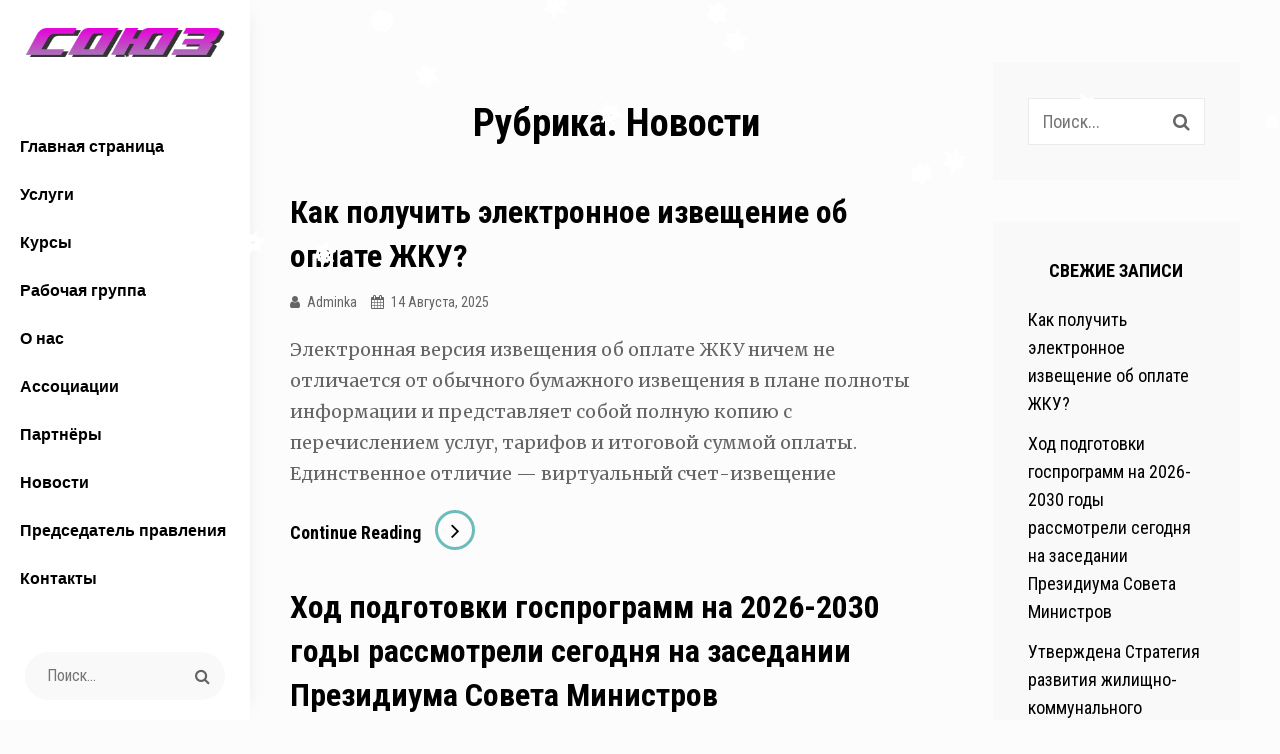

--- FILE ---
content_type: text/html; charset=UTF-8
request_url: https://xn--f1abdjqjjci2j.xn--90ais/category/news/
body_size: 16666
content:
<!DOCTYPE html>
<html lang="ru-RU">
<head>
	<meta charset="UTF-8">
	<meta name="viewport" content="width=device-width, initial-scale=1">
	<link rel="profile" href="http://gmpg.org/xfn/11">

	<title>Новости &#8212; СОЮЗ товариществ собственников и жилищных потребительских кооперативов</title>
<meta name='robots' content='max-image-preview:large' />
<link rel='dns-prefetch' href='//fonts.googleapis.com' />
<link href='https://fonts.gstatic.com' crossorigin rel='preconnect' />
<link rel="alternate" type="application/rss+xml" title="СОЮЗ товариществ собственников и жилищных потребительских кооперативов &raquo; Лента" href="https://xn--f1abdjqjjci2j.xn--90ais/feed/" />
<link rel="alternate" type="application/rss+xml" title="СОЮЗ товариществ собственников и жилищных потребительских кооперативов &raquo; Лента комментариев" href="https://xn--f1abdjqjjci2j.xn--90ais/comments/feed/" />
<link rel="alternate" type="application/rss+xml" title="СОЮЗ товариществ собственников и жилищных потребительских кооперативов &raquo; Лента рубрики Новости" href="https://xn--f1abdjqjjci2j.xn--90ais/category/news/feed/" />
<style id='wp-img-auto-sizes-contain-inline-css' type='text/css'>
img:is([sizes=auto i],[sizes^="auto," i]){contain-intrinsic-size:3000px 1500px}
/*# sourceURL=wp-img-auto-sizes-contain-inline-css */
</style>
<link rel='stylesheet' id='scap.flashblock-css' href='https://xn--f1abdjqjjci2j.xn--90ais/wp-content/plugins/compact-wp-audio-player/css/flashblock.css?ver=6.9' type='text/css' media='all' />
<link rel='stylesheet' id='scap.player-css' href='https://xn--f1abdjqjjci2j.xn--90ais/wp-content/plugins/compact-wp-audio-player/css/player.css?ver=6.9' type='text/css' media='all' />
<link rel='stylesheet' id='audio2-html5-site-css-css' href='https://xn--f1abdjqjjci2j.xn--90ais/wp-content/plugins/lbg-audio2-html5/audio2_html5/audio2_html5.css?ver=6.9' type='text/css' media='all' />
<link rel='stylesheet' id='bdt-uikit-css' href='https://xn--f1abdjqjjci2j.xn--90ais/wp-content/plugins/bdthemes-element-pack/assets/css/bdt-uikit.css?ver=3.5.5' type='text/css' media='all' />
<link rel='stylesheet' id='element-pack-site-css' href='https://xn--f1abdjqjjci2j.xn--90ais/wp-content/plugins/bdthemes-element-pack/assets/css/element-pack-site.css?ver=5.7.6' type='text/css' media='all' />
<style id='wp-emoji-styles-inline-css' type='text/css'>

	img.wp-smiley, img.emoji {
		display: inline !important;
		border: none !important;
		box-shadow: none !important;
		height: 1em !important;
		width: 1em !important;
		margin: 0 0.07em !important;
		vertical-align: -0.1em !important;
		background: none !important;
		padding: 0 !important;
	}
/*# sourceURL=wp-emoji-styles-inline-css */
</style>
<link rel='stylesheet' id='wp-block-library-css' href='https://xn--f1abdjqjjci2j.xn--90ais/wp-includes/css/dist/block-library/style.min.css?ver=6.9' type='text/css' media='all' />
<style id='global-styles-inline-css' type='text/css'>
:root{--wp--preset--aspect-ratio--square: 1;--wp--preset--aspect-ratio--4-3: 4/3;--wp--preset--aspect-ratio--3-4: 3/4;--wp--preset--aspect-ratio--3-2: 3/2;--wp--preset--aspect-ratio--2-3: 2/3;--wp--preset--aspect-ratio--16-9: 16/9;--wp--preset--aspect-ratio--9-16: 9/16;--wp--preset--color--black: #000000;--wp--preset--color--cyan-bluish-gray: #abb8c3;--wp--preset--color--white: #ffffff;--wp--preset--color--pale-pink: #f78da7;--wp--preset--color--vivid-red: #cf2e2e;--wp--preset--color--luminous-vivid-orange: #ff6900;--wp--preset--color--luminous-vivid-amber: #fcb900;--wp--preset--color--light-green-cyan: #7bdcb5;--wp--preset--color--vivid-green-cyan: #00d084;--wp--preset--color--pale-cyan-blue: #8ed1fc;--wp--preset--color--vivid-cyan-blue: #0693e3;--wp--preset--color--vivid-purple: #9b51e0;--wp--preset--color--medium-black: #333333;--wp--preset--color--gray: #999999;--wp--preset--color--light-gray: #f6f6f6;--wp--preset--color--yellow: #e87785;--wp--preset--gradient--vivid-cyan-blue-to-vivid-purple: linear-gradient(135deg,rgb(6,147,227) 0%,rgb(155,81,224) 100%);--wp--preset--gradient--light-green-cyan-to-vivid-green-cyan: linear-gradient(135deg,rgb(122,220,180) 0%,rgb(0,208,130) 100%);--wp--preset--gradient--luminous-vivid-amber-to-luminous-vivid-orange: linear-gradient(135deg,rgb(252,185,0) 0%,rgb(255,105,0) 100%);--wp--preset--gradient--luminous-vivid-orange-to-vivid-red: linear-gradient(135deg,rgb(255,105,0) 0%,rgb(207,46,46) 100%);--wp--preset--gradient--very-light-gray-to-cyan-bluish-gray: linear-gradient(135deg,rgb(238,238,238) 0%,rgb(169,184,195) 100%);--wp--preset--gradient--cool-to-warm-spectrum: linear-gradient(135deg,rgb(74,234,220) 0%,rgb(151,120,209) 20%,rgb(207,42,186) 40%,rgb(238,44,130) 60%,rgb(251,105,98) 80%,rgb(254,248,76) 100%);--wp--preset--gradient--blush-light-purple: linear-gradient(135deg,rgb(255,206,236) 0%,rgb(152,150,240) 100%);--wp--preset--gradient--blush-bordeaux: linear-gradient(135deg,rgb(254,205,165) 0%,rgb(254,45,45) 50%,rgb(107,0,62) 100%);--wp--preset--gradient--luminous-dusk: linear-gradient(135deg,rgb(255,203,112) 0%,rgb(199,81,192) 50%,rgb(65,88,208) 100%);--wp--preset--gradient--pale-ocean: linear-gradient(135deg,rgb(255,245,203) 0%,rgb(182,227,212) 50%,rgb(51,167,181) 100%);--wp--preset--gradient--electric-grass: linear-gradient(135deg,rgb(202,248,128) 0%,rgb(113,206,126) 100%);--wp--preset--gradient--midnight: linear-gradient(135deg,rgb(2,3,129) 0%,rgb(40,116,252) 100%);--wp--preset--font-size--small: 14px;--wp--preset--font-size--medium: 20px;--wp--preset--font-size--large: 42px;--wp--preset--font-size--x-large: 42px;--wp--preset--font-size--normal: 16px;--wp--preset--font-size--huge: 56px;--wp--preset--spacing--20: 0.44rem;--wp--preset--spacing--30: 0.67rem;--wp--preset--spacing--40: 1rem;--wp--preset--spacing--50: 1.5rem;--wp--preset--spacing--60: 2.25rem;--wp--preset--spacing--70: 3.38rem;--wp--preset--spacing--80: 5.06rem;--wp--preset--shadow--natural: 6px 6px 9px rgba(0, 0, 0, 0.2);--wp--preset--shadow--deep: 12px 12px 50px rgba(0, 0, 0, 0.4);--wp--preset--shadow--sharp: 6px 6px 0px rgba(0, 0, 0, 0.2);--wp--preset--shadow--outlined: 6px 6px 0px -3px rgb(255, 255, 255), 6px 6px rgb(0, 0, 0);--wp--preset--shadow--crisp: 6px 6px 0px rgb(0, 0, 0);}:where(.is-layout-flex){gap: 0.5em;}:where(.is-layout-grid){gap: 0.5em;}body .is-layout-flex{display: flex;}.is-layout-flex{flex-wrap: wrap;align-items: center;}.is-layout-flex > :is(*, div){margin: 0;}body .is-layout-grid{display: grid;}.is-layout-grid > :is(*, div){margin: 0;}:where(.wp-block-columns.is-layout-flex){gap: 2em;}:where(.wp-block-columns.is-layout-grid){gap: 2em;}:where(.wp-block-post-template.is-layout-flex){gap: 1.25em;}:where(.wp-block-post-template.is-layout-grid){gap: 1.25em;}.has-black-color{color: var(--wp--preset--color--black) !important;}.has-cyan-bluish-gray-color{color: var(--wp--preset--color--cyan-bluish-gray) !important;}.has-white-color{color: var(--wp--preset--color--white) !important;}.has-pale-pink-color{color: var(--wp--preset--color--pale-pink) !important;}.has-vivid-red-color{color: var(--wp--preset--color--vivid-red) !important;}.has-luminous-vivid-orange-color{color: var(--wp--preset--color--luminous-vivid-orange) !important;}.has-luminous-vivid-amber-color{color: var(--wp--preset--color--luminous-vivid-amber) !important;}.has-light-green-cyan-color{color: var(--wp--preset--color--light-green-cyan) !important;}.has-vivid-green-cyan-color{color: var(--wp--preset--color--vivid-green-cyan) !important;}.has-pale-cyan-blue-color{color: var(--wp--preset--color--pale-cyan-blue) !important;}.has-vivid-cyan-blue-color{color: var(--wp--preset--color--vivid-cyan-blue) !important;}.has-vivid-purple-color{color: var(--wp--preset--color--vivid-purple) !important;}.has-black-background-color{background-color: var(--wp--preset--color--black) !important;}.has-cyan-bluish-gray-background-color{background-color: var(--wp--preset--color--cyan-bluish-gray) !important;}.has-white-background-color{background-color: var(--wp--preset--color--white) !important;}.has-pale-pink-background-color{background-color: var(--wp--preset--color--pale-pink) !important;}.has-vivid-red-background-color{background-color: var(--wp--preset--color--vivid-red) !important;}.has-luminous-vivid-orange-background-color{background-color: var(--wp--preset--color--luminous-vivid-orange) !important;}.has-luminous-vivid-amber-background-color{background-color: var(--wp--preset--color--luminous-vivid-amber) !important;}.has-light-green-cyan-background-color{background-color: var(--wp--preset--color--light-green-cyan) !important;}.has-vivid-green-cyan-background-color{background-color: var(--wp--preset--color--vivid-green-cyan) !important;}.has-pale-cyan-blue-background-color{background-color: var(--wp--preset--color--pale-cyan-blue) !important;}.has-vivid-cyan-blue-background-color{background-color: var(--wp--preset--color--vivid-cyan-blue) !important;}.has-vivid-purple-background-color{background-color: var(--wp--preset--color--vivid-purple) !important;}.has-black-border-color{border-color: var(--wp--preset--color--black) !important;}.has-cyan-bluish-gray-border-color{border-color: var(--wp--preset--color--cyan-bluish-gray) !important;}.has-white-border-color{border-color: var(--wp--preset--color--white) !important;}.has-pale-pink-border-color{border-color: var(--wp--preset--color--pale-pink) !important;}.has-vivid-red-border-color{border-color: var(--wp--preset--color--vivid-red) !important;}.has-luminous-vivid-orange-border-color{border-color: var(--wp--preset--color--luminous-vivid-orange) !important;}.has-luminous-vivid-amber-border-color{border-color: var(--wp--preset--color--luminous-vivid-amber) !important;}.has-light-green-cyan-border-color{border-color: var(--wp--preset--color--light-green-cyan) !important;}.has-vivid-green-cyan-border-color{border-color: var(--wp--preset--color--vivid-green-cyan) !important;}.has-pale-cyan-blue-border-color{border-color: var(--wp--preset--color--pale-cyan-blue) !important;}.has-vivid-cyan-blue-border-color{border-color: var(--wp--preset--color--vivid-cyan-blue) !important;}.has-vivid-purple-border-color{border-color: var(--wp--preset--color--vivid-purple) !important;}.has-vivid-cyan-blue-to-vivid-purple-gradient-background{background: var(--wp--preset--gradient--vivid-cyan-blue-to-vivid-purple) !important;}.has-light-green-cyan-to-vivid-green-cyan-gradient-background{background: var(--wp--preset--gradient--light-green-cyan-to-vivid-green-cyan) !important;}.has-luminous-vivid-amber-to-luminous-vivid-orange-gradient-background{background: var(--wp--preset--gradient--luminous-vivid-amber-to-luminous-vivid-orange) !important;}.has-luminous-vivid-orange-to-vivid-red-gradient-background{background: var(--wp--preset--gradient--luminous-vivid-orange-to-vivid-red) !important;}.has-very-light-gray-to-cyan-bluish-gray-gradient-background{background: var(--wp--preset--gradient--very-light-gray-to-cyan-bluish-gray) !important;}.has-cool-to-warm-spectrum-gradient-background{background: var(--wp--preset--gradient--cool-to-warm-spectrum) !important;}.has-blush-light-purple-gradient-background{background: var(--wp--preset--gradient--blush-light-purple) !important;}.has-blush-bordeaux-gradient-background{background: var(--wp--preset--gradient--blush-bordeaux) !important;}.has-luminous-dusk-gradient-background{background: var(--wp--preset--gradient--luminous-dusk) !important;}.has-pale-ocean-gradient-background{background: var(--wp--preset--gradient--pale-ocean) !important;}.has-electric-grass-gradient-background{background: var(--wp--preset--gradient--electric-grass) !important;}.has-midnight-gradient-background{background: var(--wp--preset--gradient--midnight) !important;}.has-small-font-size{font-size: var(--wp--preset--font-size--small) !important;}.has-medium-font-size{font-size: var(--wp--preset--font-size--medium) !important;}.has-large-font-size{font-size: var(--wp--preset--font-size--large) !important;}.has-x-large-font-size{font-size: var(--wp--preset--font-size--x-large) !important;}
/*# sourceURL=global-styles-inline-css */
</style>

<style id='classic-theme-styles-inline-css' type='text/css'>
/*! This file is auto-generated */
.wp-block-button__link{color:#fff;background-color:#32373c;border-radius:9999px;box-shadow:none;text-decoration:none;padding:calc(.667em + 2px) calc(1.333em + 2px);font-size:1.125em}.wp-block-file__button{background:#32373c;color:#fff;text-decoration:none}
/*# sourceURL=/wp-includes/css/classic-themes.min.css */
</style>
<link rel='stylesheet' id='contact-form-7-css' href='https://xn--f1abdjqjjci2j.xn--90ais/wp-content/plugins/contact-form-7/includes/css/styles.css?ver=6.1.4' type='text/css' media='all' />
<link rel='stylesheet' id='chique-fonts-css' href='https://fonts.googleapis.com/css?family=Merriweather%3A300%2C400%2C600%2C700%7CTitillium+Web%3A300%2C400%2C600%2C700%7CRoboto+Condensed%3A300%2C400%2C600%2C700&#038;subset=latin%2Clatin-ext' type='text/css' media='all' />
<link rel='stylesheet' id='font-awesome-css' href='https://xn--f1abdjqjjci2j.xn--90ais/wp-content/plugins/elementor/assets/lib/font-awesome/css/font-awesome.min.css?ver=4.7.0' type='text/css' media='all' />
<link rel='stylesheet' id='chique-style-css' href='https://xn--f1abdjqjjci2j.xn--90ais/wp-content/themes/chique/style.css?ver=20201228-180627' type='text/css' media='all' />
<style id='chique-style-inline-css' type='text/css'>
.home .custom-header:after { background-color: rgba(0, 0, 0, 0); } 
body:not(.home) .custom-header:after { background-color: rgba(0, 0, 0, 0.5); } 
/*# sourceURL=chique-style-inline-css */
</style>
<link rel='stylesheet' id='chique-block-style-css' href='https://xn--f1abdjqjjci2j.xn--90ais/wp-content/themes/chique/assets/css/blocks.css?ver=1.0' type='text/css' media='all' />
<link rel='stylesheet' id='lepopup-style-css' href='https://xn--f1abdjqjjci2j.xn--90ais/wp-content/plugins/halfdata-green-popups/css/style.css?ver=7.06' type='text/css' media='all' />
<link rel='stylesheet' id='airdatepicker-css' href='https://xn--f1abdjqjjci2j.xn--90ais/wp-content/plugins/halfdata-green-popups/css/airdatepicker.css?ver=7.06' type='text/css' media='all' />
<script type="text/javascript" src="https://xn--f1abdjqjjci2j.xn--90ais/wp-content/plugins/compact-wp-audio-player/js/soundmanager2-nodebug-jsmin.js?ver=6.9" id="scap.soundmanager2-js"></script>
<script type="text/javascript" src="https://xn--f1abdjqjjci2j.xn--90ais/wp-includes/js/jquery/jquery.min.js?ver=3.7.1" id="jquery-core-js"></script>
<script type="text/javascript" src="https://xn--f1abdjqjjci2j.xn--90ais/wp-includes/js/jquery/jquery-migrate.min.js?ver=3.4.1" id="jquery-migrate-js"></script>
<script type="text/javascript" src="https://xn--f1abdjqjjci2j.xn--90ais/wp-content/plugins/lbg-audio2-html5/audio2_html5/js/jquery.mousewheel.min.js?ver=6.9" id="lbg-mousewheel-js"></script>
<script type="text/javascript" src="https://xn--f1abdjqjjci2j.xn--90ais/wp-content/plugins/lbg-audio2-html5/audio2_html5/js/jquery.touchSwipe.min.js?ver=6.9" id="lbg-touchSwipe-js"></script>
<script type="text/javascript" src="https://xn--f1abdjqjjci2j.xn--90ais/wp-content/plugins/lbg-audio2-html5/audio2_html5/js/audio2_html5.js?ver=6.9" id="lbg-audio2-html5-js"></script>
<script type="text/javascript" src="https://xn--f1abdjqjjci2j.xn--90ais/wp-content/plugins/lbg-audio2-html5/audio2_html5/js/google_a.js?ver=6.9" id="lbg-google-a-js"></script>
<link rel="https://api.w.org/" href="https://xn--f1abdjqjjci2j.xn--90ais/wp-json/" /><link rel="alternate" title="JSON" type="application/json" href="https://xn--f1abdjqjjci2j.xn--90ais/wp-json/wp/v2/categories/156" /><link rel="EditURI" type="application/rsd+xml" title="RSD" href="https://xn--f1abdjqjjci2j.xn--90ais/xmlrpc.php?rsd" />
<meta name="generator" content="WordPress 6.9" />
		<style type="text/css">
					.site-title,
			.site-description {
				position: absolute;
				clip: rect(1px, 1px, 1px, 1px);
			}
				</style>
		<style type="text/css" id="custom-background-css">
body.custom-background { background-color: #fcfcfc; }
</style>
	
		<script>var lepopup_customjs_handlers={};var lepopup_cookie_value="ilovefamily";var lepopup_events_data={};var lepopup_content_id="{156}{category}";</script><script>function lepopup_add_event(_event,_data){if(typeof _lepopup_add_event == typeof undefined){jQuery(document).ready(function(){_lepopup_add_event(_event,_data);});}else{_lepopup_add_event(_event,_data);}}</script><link rel="icon" href="https://xn--f1abdjqjjci2j.xn--90ais/wp-content/uploads/2020/07/footer_logo.png" sizes="32x32" />
<link rel="icon" href="https://xn--f1abdjqjjci2j.xn--90ais/wp-content/uploads/2020/07/footer_logo.png" sizes="192x192" />
<link rel="apple-touch-icon" href="https://xn--f1abdjqjjci2j.xn--90ais/wp-content/uploads/2020/07/footer_logo.png" />
<meta name="msapplication-TileImage" content="https://xn--f1abdjqjjci2j.xn--90ais/wp-content/uploads/2020/07/footer_logo.png" />
		<style type="text/css" id="wp-custom-css">
			.uc_grid{background-color:#ffffff00 !important;}
.uc_grid .uc_box{cursor:pointer;border:none;font-family: 'Roboto Condensed', sans-serif;text-shadow: 0px 2px 5px #000}
.footerText a{text-decoration:none !important; font-size:15px;}
.widget_media_image{text-align:center;}
.main-navigation a{font-size:1rem;padding:10px 20px;}
#tertiary{background-color:#f2f5f6}		</style>
		</head>

<body class="archive category category-news category-156 custom-background wp-custom-logo wp-embed-responsive wp-theme-chique hfeed navigation-classic two-columns-layout content-left no-header-media-image no-header-media-text no-featured-slider content-has-padding-top color-scheme-default elementor-default">


	<div id="page" class="site">
		<a class="skip-link screen-reader-text" href="#content">Skip to content</a>

		<header id="masthead" class="site-header">
			<div class="wrapper">
				<div class="site-header-main">
					<div class="site-branding">
	<a href="https://xn--f1abdjqjjci2j.xn--90ais/" class="custom-logo-link" rel="home"><img width="303" height="44" src="https://xn--f1abdjqjjci2j.xn--90ais/wp-content/uploads/2020/07/cropped-logo_text-2.png" class="custom-logo" alt="СОЮЗ товариществ собственников и жилищных потребительских кооперативов" decoding="async" srcset="https://xn--f1abdjqjjci2j.xn--90ais/wp-content/uploads/2020/07/cropped-logo_text-2.png 303w, https://xn--f1abdjqjjci2j.xn--90ais/wp-content/uploads/2020/07/cropped-logo_text-2-300x44.png 300w" sizes="(max-width: 303px) 100vw, 303px" /></a>	
	<div class="site-identity">
					<p class="site-title"><a href="https://xn--f1abdjqjjci2j.xn--90ais/" rel="home">СОЮЗ товариществ собственников и жилищных потребительских кооперативов</a></p>
		
					<p class="site-description">СОЮЗ ТС и ЖПК</p>
			</div>
</div><!-- .site-branding -->

					<div id="site-header-menu" class="site-header-menu">
	<div id="primary-menu-wrapper" class="menu-wrapper">

		<div class="header-overlay"></div>

		<div class="menu-toggle-wrapper">
			<button id="menu-toggle" class="menu-toggle" aria-controls="top-menu" aria-expanded="false">
				<div class="menu-bars">
					<div class="bars bar1"></div>
	  				<div class="bars bar2"></div>
	  				<div class="bars bar3"></div>
  				</div>
				<span class="menu-label">Menu</span>
			</button>
		</div><!-- .menu-toggle-wrapper -->

		<div class="menu-inside-wrapper">
			
					<nav id="site-navigation" class="main-navigation" role="navigation" aria-label="Primary Menu">
		<ul id="primary-menu" class="menu nav-menu"><li id="menu-item-24" class="menu-item menu-item-type-custom menu-item-object-custom menu-item-home menu-item-24"><a href="https://xn--f1abdjqjjci2j.xn--90ais/">Главная страница</a></li>
<li id="menu-item-7226" class="menu-item menu-item-type-post_type menu-item-object-page menu-item-7226"><a href="https://xn--f1abdjqjjci2j.xn--90ais/service/">Услуги</a></li>
<li id="menu-item-7183" class="menu-item menu-item-type-post_type menu-item-object-page menu-item-7183"><a href="https://xn--f1abdjqjjci2j.xn--90ais/?page_id=7173">Курсы</a></li>
<li id="menu-item-6715" class="menu-item menu-item-type-post_type menu-item-object-page menu-item-6715"><a href="https://xn--f1abdjqjjci2j.xn--90ais/workgroup/">Рабочая группа</a></li>
<li id="menu-item-6716" class="menu-item menu-item-type-post_type menu-item-object-page menu-item-6716"><a href="https://xn--f1abdjqjjci2j.xn--90ais/aboutus/">О нас</a></li>
<li id="menu-item-6722" class="menu-item menu-item-type-post_type menu-item-object-page menu-item-6722"><a href="https://xn--f1abdjqjjci2j.xn--90ais/association/">Ассоциации</a></li>
<li id="menu-item-6740" class="menu-item menu-item-type-post_type menu-item-object-page menu-item-6740"><a href="https://xn--f1abdjqjjci2j.xn--90ais/partners/">Партнёры</a></li>
<li id="menu-item-6745" class="menu-item menu-item-type-post_type menu-item-object-page menu-item-6745"><a href="https://xn--f1abdjqjjci2j.xn--90ais/news/">Новости</a></li>
<li id="menu-item-7001" class="menu-item menu-item-type-post_type menu-item-object-page menu-item-7001"><a href="https://xn--f1abdjqjjci2j.xn--90ais/hb/">Председатель правления</a></li>
<li id="menu-item-6784" class="menu-item menu-item-type-post_type menu-item-object-page menu-item-6784"><a href="https://xn--f1abdjqjjci2j.xn--90ais/contacts/">Контакты</a></li>
</ul>
	</nav><!-- .main-navigation -->

			<div class="mobile-social-search">
				<div class="search-container">
					

<form role="search" method="get" class="search-form" action="https://xn--f1abdjqjjci2j.xn--90ais/">
	<label for="search-form-696e67ea3f417">
		<span class="screen-reader-text">Search for:</span>	
		<input type="search" id="search-form-696e67ea3f417" class="search-field" placeholder="Поиск..." value="" name="s" title="Search for:">
	</label>
		
	<button type="submit" class="search-submit fa fa-search"></button>
</form>
				</div>

			<nav class="social-navigation" role="navigation" aria-label="Social Links Menu">
							</nav><!-- .social-navigation -->


			</div><!-- .mobile-social-search -->
		</div><!-- .menu-inside-wrapper -->
	</div><!-- #primary-menu-wrapper.menu-wrapper -->

</div><!-- .site-header-menu -->

<div class="search-social-container">
	<div id="primary-search-wrapper">
			<div class="search-container">
				

<form role="search" method="get" class="search-form" action="https://xn--f1abdjqjjci2j.xn--90ais/">
	<label for="search-form-696e67ea3f7f6">
		<span class="screen-reader-text">Search for:</span>	
		<input type="search" id="search-form-696e67ea3f7f6" class="search-field" placeholder="Поиск..." value="" name="s" title="Search for:">
	</label>
		
	<button type="submit" class="search-submit fa fa-search"></button>
</form>
			</div>
	</div><!-- #primary-search-wrapper -->

	<div id="social-menu-wrapper">
			<nav class="social-navigation" role="navigation" aria-label="Social Links Menu">
							</nav><!-- .social-navigation -->
	</div><!-- .menu-wrapper -->
</div> <!-- .search-social-container -->



				</div> <!-- .site-header-main -->

			</div> <!-- .wrapper -->
		</header><!-- #masthead -->	
			
		<div class="below-site-header">

			<div class="site-overlay"><span class="screen-reader-text">Site Overlay</span></div>

			






			<div id="content" class="site-content">
				<div class="wrapper">
		<div id="primary" class="content-area">
			<main id="main" class="site-main">
				<div class="archive-content-wrap">

					
						
						<header class="page-header">
							<h1 class="page-title">Рубрика: <span>Новости</span></h1>						</header><!-- .page-header -->

						
						
						<div class="section-content-wrapper">
							
<article id="post-7598" class="post-7598 post type-post status-publish format-standard hentry category-news">
	<div class="hentry-inner">
		
		<div class="entry-container">
			
			<header class="entry-header">
				<h2 class="entry-title"><a href="https://xn--f1abdjqjjci2j.xn--90ais/2025/08/14/%d0%ba%d0%b0%d0%ba-%d0%bf%d0%be%d0%bb%d1%83%d1%87%d0%b8%d1%82%d1%8c-%d1%8d%d0%bb%d0%b5%d0%ba%d1%82%d1%80%d0%be%d0%bd%d0%bd%d0%be%d0%b5-%d0%b8%d0%b7%d0%b2%d0%b5%d1%89%d0%b5%d0%bd%d0%b8%d0%b5-%d0%be/" rel="bookmark">Как получить электронное извещение об оплате ЖКУ?</a></h2>
								<div class="entry-meta">
					<span class="byline"><span class="author-label screen-reader-text">By </span><span class="author vcard"><a class="url fn n" href="https://xn--f1abdjqjjci2j.xn--90ais/author/adminka/">adminka</a></span></span><span class="posted-on"><span class="date-label"> </span><a href="https://xn--f1abdjqjjci2j.xn--90ais/2025/08/14/%d0%ba%d0%b0%d0%ba-%d0%bf%d0%be%d0%bb%d1%83%d1%87%d0%b8%d1%82%d1%8c-%d1%8d%d0%bb%d0%b5%d0%ba%d1%82%d1%80%d0%be%d0%bd%d0%bd%d0%be%d0%b5-%d0%b8%d0%b7%d0%b2%d0%b5%d1%89%d0%b5%d0%bd%d0%b8%d0%b5-%d0%be/" rel="bookmark"><time class="entry-date published" datetime="2025-08-14T12:44:55+00:00">14 августа, 2025</time><time class="updated" datetime="2025-08-14T12:51:25+00:00">14 августа, 2025</time></a></span>				</div><!-- .entry-meta -->
							</header><!-- .entry-header -->

			<div class="entry-summary"><p>Электронная версия извещения об оплате ЖКУ ничем не отличается от обычного бумажного извещения в плане полноты информации и представляет собой полную копию с перечислением услуг, тарифов и итоговой суммой оплаты. Единственное отличие — виртуальный счет-извещение<span class="more-button"><a href="https://xn--f1abdjqjjci2j.xn--90ais/2025/08/14/%d0%ba%d0%b0%d0%ba-%d0%bf%d0%be%d0%bb%d1%83%d1%87%d0%b8%d1%82%d1%8c-%d1%8d%d0%bb%d0%b5%d0%ba%d1%82%d1%80%d0%be%d0%bd%d0%bd%d0%be%d0%b5-%d0%b8%d0%b7%d0%b2%d0%b5%d1%89%d0%b5%d0%bd%d0%b8%d0%b5-%d0%be/" class="more-link">Continue reading<span class="screen-reader-text">Как получить электронное извещение об оплате ЖКУ?</span><i class="fa fa-angle-right" aria-hidden="true"></i></a></span></p>
</div><!-- .entry-summary -->
		</div> <!-- .entry-container -->
	</div> <!-- .hentry-inner -->
</article><!-- #post-7598 -->

<article id="post-7595" class="post-7595 post type-post status-publish format-standard hentry category-news">
	<div class="hentry-inner">
		
		<div class="entry-container">
			
			<header class="entry-header">
				<h2 class="entry-title"><a href="https://xn--f1abdjqjjci2j.xn--90ais/2025/07/30/%d1%85%d0%be%d0%b4-%d0%bf%d0%be%d0%b4%d0%b3%d0%be%d1%82%d0%be%d0%b2%d0%ba%d0%b8-%d0%b3%d0%be%d1%81%d0%bf%d1%80%d0%be%d0%b3%d1%80%d0%b0%d0%bc%d0%bc-%d0%bd%d0%b0-2026-2030-%d0%b3%d0%be%d0%b4%d1%8b/" rel="bookmark">Ход подготовки госпрограмм на 2026-2030 годы рассмотрели сегодня на заседании Президиума Совета Министров</a></h2>
								<div class="entry-meta">
					<span class="byline"><span class="author-label screen-reader-text">By </span><span class="author vcard"><a class="url fn n" href="https://xn--f1abdjqjjci2j.xn--90ais/author/adminka/">adminka</a></span></span><span class="posted-on"><span class="date-label"> </span><a href="https://xn--f1abdjqjjci2j.xn--90ais/2025/07/30/%d1%85%d0%be%d0%b4-%d0%bf%d0%be%d0%b4%d0%b3%d0%be%d1%82%d0%be%d0%b2%d0%ba%d0%b8-%d0%b3%d0%be%d1%81%d0%bf%d1%80%d0%be%d0%b3%d1%80%d0%b0%d0%bc%d0%bc-%d0%bd%d0%b0-2026-2030-%d0%b3%d0%be%d0%b4%d1%8b/" rel="bookmark"><time class="entry-date published" datetime="2025-07-30T20:56:52+00:00">30 июля, 2025</time><time class="updated" datetime="2025-08-14T12:44:46+00:00">14 августа, 2025</time></a></span>				</div><!-- .entry-meta -->
							</header><!-- .entry-header -->

			<div class="entry-summary"><p>Ход подготовки госпрограмм на 2026-2030 годы рассмотрели сегодня на заседании Президиума Совета Министров ✍️В заседании принял участие Министр ЖКХ Геннадий ТРУБИЛО. — Сегодня на заседании Президиума Совмина мы рассмотрим макеты государственных программ на следующую пятилетку.<span class="more-button"><a href="https://xn--f1abdjqjjci2j.xn--90ais/2025/07/30/%d1%85%d0%be%d0%b4-%d0%bf%d0%be%d0%b4%d0%b3%d0%be%d1%82%d0%be%d0%b2%d0%ba%d0%b8-%d0%b3%d0%be%d1%81%d0%bf%d1%80%d0%be%d0%b3%d1%80%d0%b0%d0%bc%d0%bc-%d0%bd%d0%b0-2026-2030-%d0%b3%d0%be%d0%b4%d1%8b/" class="more-link">Continue reading<span class="screen-reader-text">Ход подготовки госпрограмм на 2026-2030 годы рассмотрели сегодня на заседании Президиума Совета Министров</span><i class="fa fa-angle-right" aria-hidden="true"></i></a></span></p>
</div><!-- .entry-summary -->
		</div> <!-- .entry-container -->
	</div> <!-- .hentry-inner -->
</article><!-- #post-7595 -->

<article id="post-7592" class="post-7592 post type-post status-publish format-standard hentry category-news">
	<div class="hentry-inner">
		
		<div class="entry-container">
			
			<header class="entry-header">
				<h2 class="entry-title"><a href="https://xn--f1abdjqjjci2j.xn--90ais/2025/07/28/%d1%83%d1%82%d0%b2%d0%b5%d1%80%d0%b6%d0%b4%d0%b5%d0%bd%d0%b0-%d1%81%d1%82%d1%80%d0%b0%d1%82%d0%b5%d0%b3%d0%b8%d1%8f-%d1%80%d0%b0%d0%b7%d0%b2%d0%b8%d1%82%d0%b8%d1%8f-%d0%b6%d0%b8%d0%bb%d0%b8%d1%89/" rel="bookmark">Утверждена Стратегия развития жилищно-коммунального хозяйства Республики Беларусь до 2035 года</a></h2>
								<div class="entry-meta">
					<span class="byline"><span class="author-label screen-reader-text">By </span><span class="author vcard"><a class="url fn n" href="https://xn--f1abdjqjjci2j.xn--90ais/author/adminka/">adminka</a></span></span><span class="posted-on"><span class="date-label"> </span><a href="https://xn--f1abdjqjjci2j.xn--90ais/2025/07/28/%d1%83%d1%82%d0%b2%d0%b5%d1%80%d0%b6%d0%b4%d0%b5%d0%bd%d0%b0-%d1%81%d1%82%d1%80%d0%b0%d1%82%d0%b5%d0%b3%d0%b8%d1%8f-%d1%80%d0%b0%d0%b7%d0%b2%d0%b8%d1%82%d0%b8%d1%8f-%d0%b6%d0%b8%d0%bb%d0%b8%d1%89/" rel="bookmark"><time class="entry-date published" datetime="2025-07-28T16:23:01+00:00">28 июля, 2025</time><time class="updated" datetime="2025-07-28T16:23:52+00:00">28 июля, 2025</time></a></span>				</div><!-- .entry-meta -->
							</header><!-- .entry-header -->

			<div class="entry-summary"><p>❗️Стратегия направлена на комплексное рассмотрение функционирования ЖКХ с целью выявления существующих проблем и выработки путей их решения, способствующих улучшению качества жизни граждан и устойчивому развитию всей отрасли. 📣Реализация Стратегии позволит обеспечить: ✅повышение качества предоставляемых ЖКУ<span class="more-button"><a href="https://xn--f1abdjqjjci2j.xn--90ais/2025/07/28/%d1%83%d1%82%d0%b2%d0%b5%d1%80%d0%b6%d0%b4%d0%b5%d0%bd%d0%b0-%d1%81%d1%82%d1%80%d0%b0%d1%82%d0%b5%d0%b3%d0%b8%d1%8f-%d1%80%d0%b0%d0%b7%d0%b2%d0%b8%d1%82%d0%b8%d1%8f-%d0%b6%d0%b8%d0%bb%d0%b8%d1%89/" class="more-link">Continue reading<span class="screen-reader-text">Утверждена Стратегия развития жилищно-коммунального хозяйства Республики Беларусь до 2035 года</span><i class="fa fa-angle-right" aria-hidden="true"></i></a></span></p>
</div><!-- .entry-summary -->
		</div> <!-- .entry-container -->
	</div> <!-- .hentry-inner -->
</article><!-- #post-7592 -->

<article id="post-7585" class="post-7585 post type-post status-publish format-standard hentry category-news">
	<div class="hentry-inner">
		
		<div class="entry-container">
			
			<header class="entry-header">
				<h2 class="entry-title"><a href="https://xn--f1abdjqjjci2j.xn--90ais/2025/05/27/%d0%ba%d0%be%d0%bc%d0%bc%d1%83%d0%bd%d0%b0%d0%bb%d0%ba%d0%b0-%d0%bf%d0%be%d0%b4%d0%be%d1%80%d0%be%d0%b6%d0%b0%d0%b5%d1%82-%d0%b2-%d0%b1%d0%b5%d0%bb%d0%b0%d1%80%d1%83%d1%81%d0%b8-%d1%81-1-%d0%b8%d1%8e/" rel="bookmark">Коммуналка подорожает в Беларуси с 1 июня</a></h2>
								<div class="entry-meta">
					<span class="byline"><span class="author-label screen-reader-text">By </span><span class="author vcard"><a class="url fn n" href="https://xn--f1abdjqjjci2j.xn--90ais/author/adminka/">adminka</a></span></span><span class="posted-on"><span class="date-label"> </span><a href="https://xn--f1abdjqjjci2j.xn--90ais/2025/05/27/%d0%ba%d0%be%d0%bc%d0%bc%d1%83%d0%bd%d0%b0%d0%bb%d0%ba%d0%b0-%d0%bf%d0%be%d0%b4%d0%be%d1%80%d0%be%d0%b6%d0%b0%d0%b5%d1%82-%d0%b2-%d0%b1%d0%b5%d0%bb%d0%b0%d1%80%d1%83%d1%81%d0%b8-%d1%81-1-%d0%b8%d1%8e/" rel="bookmark"><time class="entry-date published" datetime="2025-05-27T18:24:51+00:00">27 мая, 2025</time><time class="updated" datetime="2025-05-27T18:29:07+00:00">27 мая, 2025</time></a></span>				</div><!-- .entry-meta -->
							</header><!-- .entry-header -->

			<div class="entry-summary"><p>В Беларуси 1 июня пройдет второй этап повышения тарифов на жилищно-коммунальные услуги.   Напомним, ежегодно тарифы на ЖКУ повышаются в два этапа: с 1 января и с 1 июня. с 1 января уже повысилась стоимость<span class="more-button"><a href="https://xn--f1abdjqjjci2j.xn--90ais/2025/05/27/%d0%ba%d0%be%d0%bc%d0%bc%d1%83%d0%bd%d0%b0%d0%bb%d0%ba%d0%b0-%d0%bf%d0%be%d0%b4%d0%be%d1%80%d0%be%d0%b6%d0%b0%d0%b5%d1%82-%d0%b2-%d0%b1%d0%b5%d0%bb%d0%b0%d1%80%d1%83%d1%81%d0%b8-%d1%81-1-%d0%b8%d1%8e/" class="more-link">Continue reading<span class="screen-reader-text">Коммуналка подорожает в Беларуси с 1 июня</span><i class="fa fa-angle-right" aria-hidden="true"></i></a></span></p>
</div><!-- .entry-summary -->
		</div> <!-- .entry-container -->
	</div> <!-- .hentry-inner -->
</article><!-- #post-7585 -->

<article id="post-7571" class="post-7571 post type-post status-publish format-standard hentry category-news">
	<div class="hentry-inner">
		
		<div class="entry-container">
			
			<header class="entry-header">
				<h2 class="entry-title"><a href="https://xn--f1abdjqjjci2j.xn--90ais/2025/04/14/%d1%80%d0%b0%d0%b1%d0%be%d1%82%d0%bd%d0%b8%d0%ba%d0%b8-%d1%86%d0%b5%d0%bd%d1%82%d1%80%d0%b0%d0%bb%d1%8c%d0%bd%d0%be%d0%b3%d0%be-%d0%b0%d0%bf%d0%bf%d0%b0%d1%80%d0%b0%d1%82%d0%b0-%d0%bc%d0%b6%d0%ba/" rel="bookmark">Работники центрального аппарата МЖКХ во главе с Министром Геннадием ТРУБИЛО на республиканском субботнике работают в Новогрудском районе</a></h2>
								<div class="entry-meta">
					<span class="byline"><span class="author-label screen-reader-text">By </span><span class="author vcard"><a class="url fn n" href="https://xn--f1abdjqjjci2j.xn--90ais/author/adminka/">adminka</a></span></span><span class="posted-on"><span class="date-label"> </span><a href="https://xn--f1abdjqjjci2j.xn--90ais/2025/04/14/%d1%80%d0%b0%d0%b1%d0%be%d1%82%d0%bd%d0%b8%d0%ba%d0%b8-%d1%86%d0%b5%d0%bd%d1%82%d1%80%d0%b0%d0%bb%d1%8c%d0%bd%d0%be%d0%b3%d0%be-%d0%b0%d0%bf%d0%bf%d0%b0%d1%80%d0%b0%d1%82%d0%b0-%d0%bc%d0%b6%d0%ba/" rel="bookmark"><time class="entry-date published" datetime="2025-04-14T11:20:31+00:00">14 апреля, 2025</time><time class="updated" datetime="2025-04-14T11:25:13+00:00">14 апреля, 2025</time></a></span>				</div><!-- .entry-meta -->
							</header><!-- .entry-header -->

			<div class="entry-summary"><p>⚡️⚡️Работники центрального аппарата МЖКХ во главе с Министром Геннадием ТРУБИЛО, руководители подчиненных организаций на республиканском субботнике работают в Новогрудском районе 🌹В начале руководители отрасли возложили цветы к памятнику на братской могиле в деревне Скридлево. Здесь<span class="more-button"><a href="https://xn--f1abdjqjjci2j.xn--90ais/2025/04/14/%d1%80%d0%b0%d0%b1%d0%be%d1%82%d0%bd%d0%b8%d0%ba%d0%b8-%d1%86%d0%b5%d0%bd%d1%82%d1%80%d0%b0%d0%bb%d1%8c%d0%bd%d0%be%d0%b3%d0%be-%d0%b0%d0%bf%d0%bf%d0%b0%d1%80%d0%b0%d1%82%d0%b0-%d0%bc%d0%b6%d0%ba/" class="more-link">Continue reading<span class="screen-reader-text">Работники центрального аппарата МЖКХ во главе с Министром Геннадием ТРУБИЛО на республиканском субботнике работают в Новогрудском районе</span><i class="fa fa-angle-right" aria-hidden="true"></i></a></span></p>
</div><!-- .entry-summary -->
		</div> <!-- .entry-container -->
	</div> <!-- .hentry-inner -->
</article><!-- #post-7571 -->

<article id="post-7561" class="post-7561 post type-post status-publish format-standard hentry category-news">
	<div class="hentry-inner">
		
		<div class="entry-container">
			
			<header class="entry-header">
				<h2 class="entry-title"><a href="https://xn--f1abdjqjjci2j.xn--90ais/2025/03/19/elementor-7561/" rel="bookmark">Науку в жизнь</a></h2>
								<div class="entry-meta">
					<span class="byline"><span class="author-label screen-reader-text">By </span><span class="author vcard"><a class="url fn n" href="https://xn--f1abdjqjjci2j.xn--90ais/author/adminka/">adminka</a></span></span><span class="posted-on"><span class="date-label"> </span><a href="https://xn--f1abdjqjjci2j.xn--90ais/2025/03/19/elementor-7561/" rel="bookmark"><time class="entry-date published" datetime="2025-03-19T13:38:55+00:00">19 марта, 2025</time><time class="updated" datetime="2025-03-26T13:41:45+00:00">26 марта, 2025</time></a></span>				</div><!-- .entry-meta -->
							</header><!-- .entry-header -->

			<div class="entry-summary"><p>Науку в жизнь В Минске 19 марта прошло заседание коллегии МЖКХ под руководством Министра ЖКХ Геннадия ТРУБИЛО. На заседании участники рассмотрели результаты внедрения научных исследований и разработок в практическую деятельность предприятий ЖКХ.С докладом выступил Вадим<span class="more-button"><a href="https://xn--f1abdjqjjci2j.xn--90ais/2025/03/19/elementor-7561/" class="more-link">Continue reading<span class="screen-reader-text">Науку в жизнь</span><i class="fa fa-angle-right" aria-hidden="true"></i></a></span></p>
</div><!-- .entry-summary -->
		</div> <!-- .entry-container -->
	</div> <!-- .hentry-inner -->
</article><!-- #post-7561 -->

<article id="post-7554" class="post-7554 post type-post status-publish format-standard hentry category-news">
	<div class="hentry-inner">
		
		<div class="entry-container">
			
			<header class="entry-header">
				<h2 class="entry-title"><a href="https://xn--f1abdjqjjci2j.xn--90ais/2025/03/19/elementor-7554/" rel="bookmark">Праздник труда, чести и признания</a></h2>
								<div class="entry-meta">
					<span class="byline"><span class="author-label screen-reader-text">By </span><span class="author vcard"><a class="url fn n" href="https://xn--f1abdjqjjci2j.xn--90ais/author/adminka/">adminka</a></span></span><span class="posted-on"><span class="date-label"> </span><a href="https://xn--f1abdjqjjci2j.xn--90ais/2025/03/19/elementor-7554/" rel="bookmark"><time class="entry-date published" datetime="2025-03-19T13:29:29+00:00">19 марта, 2025</time><time class="updated" datetime="2025-03-26T13:36:48+00:00">26 марта, 2025</time></a></span>				</div><!-- .entry-meta -->
							</header><!-- .entry-header -->

			<div class="entry-summary"><p>Праздник труда, чести и признания 19 марта в Малом зале Дворца Республики состоялось торжественное мероприятие, посвященное Дню работников бытового обслуживания населения и жилищно-коммунального хозяйства. В этот день чествовали тех, кто своим трудом обеспечивает комфорт и<span class="more-button"><a href="https://xn--f1abdjqjjci2j.xn--90ais/2025/03/19/elementor-7554/" class="more-link">Continue reading<span class="screen-reader-text">Праздник труда, чести и признания</span><i class="fa fa-angle-right" aria-hidden="true"></i></a></span></p>
</div><!-- .entry-summary -->
		</div> <!-- .entry-container -->
	</div> <!-- .hentry-inner -->
</article><!-- #post-7554 -->

<article id="post-7550" class="post-7550 post type-post status-publish format-standard hentry category-news">
	<div class="hentry-inner">
		
		<div class="entry-container">
			
			<header class="entry-header">
				<h2 class="entry-title"><a href="https://xn--f1abdjqjjci2j.xn--90ais/2025/02/21/%d0%ba%d0%b0%d0%ba-%d0%b1%d0%b5%d0%bb%d0%be%d1%80%d1%83%d1%81%d1%8b-%d0%b1%d1%83%d0%b4%d1%83%d1%82-%d0%bf%d0%bb%d0%b0%d1%82%d0%b8%d1%82%d1%8c-%d0%b7%d0%b0-%d0%b6%d0%ba%d1%83-%d0%b2-2025-%d0%b3%d0%be/" rel="bookmark">Как белорусы будут платить за ЖКУ в 2025 году?</a></h2>
								<div class="entry-meta">
					<span class="byline"><span class="author-label screen-reader-text">By </span><span class="author vcard"><a class="url fn n" href="https://xn--f1abdjqjjci2j.xn--90ais/author/adminka/">adminka</a></span></span><span class="posted-on"><span class="date-label"> </span><a href="https://xn--f1abdjqjjci2j.xn--90ais/2025/02/21/%d0%ba%d0%b0%d0%ba-%d0%b1%d0%b5%d0%bb%d0%be%d1%80%d1%83%d1%81%d1%8b-%d0%b1%d1%83%d0%b4%d1%83%d1%82-%d0%bf%d0%bb%d0%b0%d1%82%d0%b8%d1%82%d1%8c-%d0%b7%d0%b0-%d0%b6%d0%ba%d1%83-%d0%b2-2025-%d0%b3%d0%be/" rel="bookmark"><time class="entry-date published" datetime="2025-02-21T19:37:21+00:00">21 февраля, 2025</time><time class="updated" datetime="2025-02-21T19:38:34+00:00">21 февраля, 2025</time></a></span>				</div><!-- .entry-meta -->
							</header><!-- .entry-header -->

			<div class="entry-summary"><p>Каждый месяц до 25 числа белорусы оплачивают расходы по жилищно-коммунальным услугам. Так называемые “жировки” приходят на электронную почту или попадают в почтовый ящик в бумажном варианте. Какие услуги входят в расчет, какие тарифы применяются и<span class="more-button"><a href="https://xn--f1abdjqjjci2j.xn--90ais/2025/02/21/%d0%ba%d0%b0%d0%ba-%d0%b1%d0%b5%d0%bb%d0%be%d1%80%d1%83%d1%81%d1%8b-%d0%b1%d1%83%d0%b4%d1%83%d1%82-%d0%bf%d0%bb%d0%b0%d1%82%d0%b8%d1%82%d1%8c-%d0%b7%d0%b0-%d0%b6%d0%ba%d1%83-%d0%b2-2025-%d0%b3%d0%be/" class="more-link">Continue reading<span class="screen-reader-text">Как белорусы будут платить за ЖКУ в 2025 году?</span><i class="fa fa-angle-right" aria-hidden="true"></i></a></span></p>
</div><!-- .entry-summary -->
		</div> <!-- .entry-container -->
	</div> <!-- .hentry-inner -->
</article><!-- #post-7550 -->

<article id="post-7547" class="post-7547 post type-post status-publish format-standard hentry category-news">
	<div class="hentry-inner">
		
		<div class="entry-container">
			
			<header class="entry-header">
				<h2 class="entry-title"><a href="https://xn--f1abdjqjjci2j.xn--90ais/2025/02/21/%d0%b1%d0%b5%d0%bb%d0%be%d1%80%d1%83%d1%81%d0%b0%d0%bc-%d0%bf%d1%80%d0%b5%d0%b4%d0%bb%d0%b0%d0%b3%d0%b0%d1%8e%d1%82-5-%d0%b2%d0%b8%d0%b4%d0%be%d0%b2-%d0%b4%d0%be%d0%bf%d0%be%d0%bb%d0%bd%d0%b8%d1%82/" rel="bookmark">Белорусам предлагают 5 видов дополнительных ЖКУ: как их оплачивать и можно ли отказаться?</a></h2>
								<div class="entry-meta">
					<span class="byline"><span class="author-label screen-reader-text">By </span><span class="author vcard"><a class="url fn n" href="https://xn--f1abdjqjjci2j.xn--90ais/author/adminka/">adminka</a></span></span><span class="posted-on"><span class="date-label"> </span><a href="https://xn--f1abdjqjjci2j.xn--90ais/2025/02/21/%d0%b1%d0%b5%d0%bb%d0%be%d1%80%d1%83%d1%81%d0%b0%d0%bc-%d0%bf%d1%80%d0%b5%d0%b4%d0%bb%d0%b0%d0%b3%d0%b0%d1%8e%d1%82-5-%d0%b2%d0%b8%d0%b4%d0%be%d0%b2-%d0%b4%d0%be%d0%bf%d0%be%d0%bb%d0%bd%d0%b8%d1%82/" rel="bookmark"><time class="entry-date published" datetime="2025-02-21T19:35:13+00:00">21 февраля, 2025</time><time class="updated" datetime="2025-02-21T19:38:38+00:00">21 февраля, 2025</time></a></span>				</div><!-- .entry-meta -->
							</header><!-- .entry-header -->

			<div class="entry-summary"><p>В Telegram-канале Министерства жилищно-коммунального хозяйства рассказали про дополнительные виды жилищно-коммунальных услуг (ЖКУ) и нюансы их оказания. Напомним, что перечень основных ЖКУ выглядит так: техническое обслуживание многоквартирного жилого дома;текущий и капитальный ремонт многоквартирного жилого дома;санитарное содержание<span class="more-button"><a href="https://xn--f1abdjqjjci2j.xn--90ais/2025/02/21/%d0%b1%d0%b5%d0%bb%d0%be%d1%80%d1%83%d1%81%d0%b0%d0%bc-%d0%bf%d1%80%d0%b5%d0%b4%d0%bb%d0%b0%d0%b3%d0%b0%d1%8e%d1%82-5-%d0%b2%d0%b8%d0%b4%d0%be%d0%b2-%d0%b4%d0%be%d0%bf%d0%be%d0%bb%d0%bd%d0%b8%d1%82/" class="more-link">Continue reading<span class="screen-reader-text">Белорусам предлагают 5 видов дополнительных ЖКУ: как их оплачивать и можно ли отказаться?</span><i class="fa fa-angle-right" aria-hidden="true"></i></a></span></p>
</div><!-- .entry-summary -->
		</div> <!-- .entry-container -->
	</div> <!-- .hentry-inner -->
</article><!-- #post-7547 -->

<article id="post-7540" class="post-7540 post type-post status-publish format-standard hentry category-news">
	<div class="hentry-inner">
		
		<div class="entry-container">
			
			<header class="entry-header">
				<h2 class="entry-title"><a href="https://xn--f1abdjqjjci2j.xn--90ais/2025/02/15/%d0%b2-%d0%b6%d0%ba%d1%85-%d1%80%d0%b5%d1%88%d0%b8%d0%bb%d0%b8-%d0%bb%d0%b8%d1%88%d0%b8%d1%82%d1%8c-%d0%bc%d0%b8%d0%bd%d1%87%d0%b0%d0%bd-%d0%be%d0%b4%d0%bd%d0%be%d0%b3%d0%be-%d0%b0%d1%82%d1%80/" rel="bookmark">В ЖКХ решили лишить минчан одного «атрибута комфортной жизни»</a></h2>
								<div class="entry-meta">
					<span class="byline"><span class="author-label screen-reader-text">By </span><span class="author vcard"><a class="url fn n" href="https://xn--f1abdjqjjci2j.xn--90ais/author/adminka/">adminka</a></span></span><span class="posted-on"><span class="date-label"> </span><a href="https://xn--f1abdjqjjci2j.xn--90ais/2025/02/15/%d0%b2-%d0%b6%d0%ba%d1%85-%d1%80%d0%b5%d1%88%d0%b8%d0%bb%d0%b8-%d0%bb%d0%b8%d1%88%d0%b8%d1%82%d1%8c-%d0%bc%d0%b8%d0%bd%d1%87%d0%b0%d0%bd-%d0%be%d0%b4%d0%bd%d0%be%d0%b3%d0%be-%d0%b0%d1%82%d1%80/" rel="bookmark"><time class="entry-date published" datetime="2025-02-15T19:31:09+00:00">15 февраля, 2025</time><time class="updated" datetime="2025-02-21T19:38:41+00:00">21 февраля, 2025</time></a></span>				</div><!-- .entry-meta -->
							</header><!-- .entry-header -->

			<div class="entry-summary"><p>На государственном предприятии &#171;Минское городское жилищное хозяйство&#187; рассказали, какого &#171;атрибута комфортной жизни&#187; планируют лишить жителей столицы в 2025 году. В пользу такого решения привели ряд аргументов и заверили, что все работы будут проводиться в соответствии<span class="more-button"><a href="https://xn--f1abdjqjjci2j.xn--90ais/2025/02/15/%d0%b2-%d0%b6%d0%ba%d1%85-%d1%80%d0%b5%d1%88%d0%b8%d0%bb%d0%b8-%d0%bb%d0%b8%d1%88%d0%b8%d1%82%d1%8c-%d0%bc%d0%b8%d0%bd%d1%87%d0%b0%d0%bd-%d0%be%d0%b4%d0%bd%d0%be%d0%b3%d0%be-%d0%b0%d1%82%d1%80/" class="more-link">Continue reading<span class="screen-reader-text">В ЖКХ решили лишить минчан одного «атрибута комфортной жизни»</span><i class="fa fa-angle-right" aria-hidden="true"></i></a></span></p>
</div><!-- .entry-summary -->
		</div> <!-- .entry-container -->
	</div> <!-- .hentry-inner -->
</article><!-- #post-7540 -->
						</div> <!-- .section-content-wrapper -->

						
	<nav class="navigation posts-navigation" aria-label="Записи">
		<h2 class="screen-reader-text">Навигация по записям</h2>
		<div class="nav-links"><div class="nav-previous"><a href="https://xn--f1abdjqjjci2j.xn--90ais/category/news/page/2/" >Предыдущие записи</a></div></div>
	</nav>				</div>  <!-- .archive-content-wrap -->
			</main><!-- #main -->
		</div><!-- #primary -->

<aside id="secondary" class="sidebar widget-area" role="complementary">
	<section id="search-4" class="widget widget_search"><div class="widget-wrap">

<form role="search" method="get" class="search-form" action="https://xn--f1abdjqjjci2j.xn--90ais/">
	<label for="search-form-696e67ea461a9">
		<span class="screen-reader-text">Search for:</span>	
		<input type="search" id="search-form-696e67ea461a9" class="search-field" placeholder="Поиск..." value="" name="s" title="Search for:">
	</label>
		
	<button type="submit" class="search-submit fa fa-search"></button>
</form>
</div></section>
		<section id="recent-posts-3" class="widget widget_recent_entries"><div class="widget-wrap">
		<h2 class="widget-title">Свежие записи</h2>
		<ul>
											<li>
					<a href="https://xn--f1abdjqjjci2j.xn--90ais/2025/08/14/%d0%ba%d0%b0%d0%ba-%d0%bf%d0%be%d0%bb%d1%83%d1%87%d0%b8%d1%82%d1%8c-%d1%8d%d0%bb%d0%b5%d0%ba%d1%82%d1%80%d0%be%d0%bd%d0%bd%d0%be%d0%b5-%d0%b8%d0%b7%d0%b2%d0%b5%d1%89%d0%b5%d0%bd%d0%b8%d0%b5-%d0%be/">Как получить электронное извещение об оплате ЖКУ?</a>
									</li>
											<li>
					<a href="https://xn--f1abdjqjjci2j.xn--90ais/2025/07/30/%d1%85%d0%be%d0%b4-%d0%bf%d0%be%d0%b4%d0%b3%d0%be%d1%82%d0%be%d0%b2%d0%ba%d0%b8-%d0%b3%d0%be%d1%81%d0%bf%d1%80%d0%be%d0%b3%d1%80%d0%b0%d0%bc%d0%bc-%d0%bd%d0%b0-2026-2030-%d0%b3%d0%be%d0%b4%d1%8b/">Ход подготовки госпрограмм на 2026-2030 годы рассмотрели сегодня на заседании Президиума Совета Министров</a>
									</li>
											<li>
					<a href="https://xn--f1abdjqjjci2j.xn--90ais/2025/07/28/%d1%83%d1%82%d0%b2%d0%b5%d1%80%d0%b6%d0%b4%d0%b5%d0%bd%d0%b0-%d1%81%d1%82%d1%80%d0%b0%d1%82%d0%b5%d0%b3%d0%b8%d1%8f-%d1%80%d0%b0%d0%b7%d0%b2%d0%b8%d1%82%d0%b8%d1%8f-%d0%b6%d0%b8%d0%bb%d0%b8%d1%89/">Утверждена Стратегия развития жилищно-коммунального хозяйства Республики Беларусь до 2035 года</a>
									</li>
											<li>
					<a href="https://xn--f1abdjqjjci2j.xn--90ais/2025/05/27/%d0%ba%d0%be%d0%bc%d0%bc%d1%83%d0%bd%d0%b0%d0%bb%d0%ba%d0%b0-%d0%bf%d0%be%d0%b4%d0%be%d1%80%d0%be%d0%b6%d0%b0%d0%b5%d1%82-%d0%b2-%d0%b1%d0%b5%d0%bb%d0%b0%d1%80%d1%83%d1%81%d0%b8-%d1%81-1-%d0%b8%d1%8e/">Коммуналка подорожает в Беларуси с 1 июня</a>
									</li>
											<li>
					<a href="https://xn--f1abdjqjjci2j.xn--90ais/2025/04/14/%d1%80%d0%b0%d0%b1%d0%be%d1%82%d0%bd%d0%b8%d0%ba%d0%b8-%d1%86%d0%b5%d0%bd%d1%82%d1%80%d0%b0%d0%bb%d1%8c%d0%bd%d0%be%d0%b3%d0%be-%d0%b0%d0%bf%d0%bf%d0%b0%d1%80%d0%b0%d1%82%d0%b0-%d0%bc%d0%b6%d0%ba/">Работники центрального аппарата МЖКХ во главе с Министром Геннадием ТРУБИЛО на республиканском субботнике работают в Новогрудском районе</a>
									</li>
					</ul>

		</div></section><section id="archives-3" class="widget widget_archive"><div class="widget-wrap"><h2 class="widget-title">Архивы</h2>
			<ul>
					<li><a href='https://xn--f1abdjqjjci2j.xn--90ais/2025/08/'>Август 2025</a></li>
	<li><a href='https://xn--f1abdjqjjci2j.xn--90ais/2025/07/'>Июль 2025</a></li>
	<li><a href='https://xn--f1abdjqjjci2j.xn--90ais/2025/05/'>Май 2025</a></li>
	<li><a href='https://xn--f1abdjqjjci2j.xn--90ais/2025/04/'>Апрель 2025</a></li>
	<li><a href='https://xn--f1abdjqjjci2j.xn--90ais/2025/03/'>Март 2025</a></li>
	<li><a href='https://xn--f1abdjqjjci2j.xn--90ais/2025/02/'>Февраль 2025</a></li>
	<li><a href='https://xn--f1abdjqjjci2j.xn--90ais/2024/04/'>Апрель 2024</a></li>
	<li><a href='https://xn--f1abdjqjjci2j.xn--90ais/2024/03/'>Март 2024</a></li>
	<li><a href='https://xn--f1abdjqjjci2j.xn--90ais/2024/02/'>Февраль 2024</a></li>
	<li><a href='https://xn--f1abdjqjjci2j.xn--90ais/2023/11/'>Ноябрь 2023</a></li>
	<li><a href='https://xn--f1abdjqjjci2j.xn--90ais/2023/10/'>Октябрь 2023</a></li>
	<li><a href='https://xn--f1abdjqjjci2j.xn--90ais/2023/09/'>Сентябрь 2023</a></li>
	<li><a href='https://xn--f1abdjqjjci2j.xn--90ais/2023/08/'>Август 2023</a></li>
	<li><a href='https://xn--f1abdjqjjci2j.xn--90ais/2023/07/'>Июль 2023</a></li>
	<li><a href='https://xn--f1abdjqjjci2j.xn--90ais/2023/06/'>Июнь 2023</a></li>
	<li><a href='https://xn--f1abdjqjjci2j.xn--90ais/2023/05/'>Май 2023</a></li>
	<li><a href='https://xn--f1abdjqjjci2j.xn--90ais/2023/03/'>Март 2023</a></li>
	<li><a href='https://xn--f1abdjqjjci2j.xn--90ais/2022/12/'>Декабрь 2022</a></li>
	<li><a href='https://xn--f1abdjqjjci2j.xn--90ais/2022/10/'>Октябрь 2022</a></li>
	<li><a href='https://xn--f1abdjqjjci2j.xn--90ais/2022/09/'>Сентябрь 2022</a></li>
	<li><a href='https://xn--f1abdjqjjci2j.xn--90ais/2022/06/'>Июнь 2022</a></li>
	<li><a href='https://xn--f1abdjqjjci2j.xn--90ais/2022/05/'>Май 2022</a></li>
	<li><a href='https://xn--f1abdjqjjci2j.xn--90ais/2022/04/'>Апрель 2022</a></li>
	<li><a href='https://xn--f1abdjqjjci2j.xn--90ais/2022/03/'>Март 2022</a></li>
	<li><a href='https://xn--f1abdjqjjci2j.xn--90ais/2022/02/'>Февраль 2022</a></li>
	<li><a href='https://xn--f1abdjqjjci2j.xn--90ais/2021/11/'>Ноябрь 2021</a></li>
	<li><a href='https://xn--f1abdjqjjci2j.xn--90ais/2021/10/'>Октябрь 2021</a></li>
	<li><a href='https://xn--f1abdjqjjci2j.xn--90ais/2021/08/'>Август 2021</a></li>
	<li><a href='https://xn--f1abdjqjjci2j.xn--90ais/2021/05/'>Май 2021</a></li>
	<li><a href='https://xn--f1abdjqjjci2j.xn--90ais/2020/12/'>Декабрь 2020</a></li>
	<li><a href='https://xn--f1abdjqjjci2j.xn--90ais/2020/10/'>Октябрь 2020</a></li>
	<li><a href='https://xn--f1abdjqjjci2j.xn--90ais/2020/09/'>Сентябрь 2020</a></li>
	<li><a href='https://xn--f1abdjqjjci2j.xn--90ais/2020/05/'>Май 2020</a></li>
	<li><a href='https://xn--f1abdjqjjci2j.xn--90ais/2020/04/'>Апрель 2020</a></li>
	<li><a href='https://xn--f1abdjqjjci2j.xn--90ais/2020/01/'>Январь 2020</a></li>
	<li><a href='https://xn--f1abdjqjjci2j.xn--90ais/2019/12/'>Декабрь 2019</a></li>
			</ul>

			</div></section><section id="categories-3" class="widget widget_categories"><div class="widget-wrap"><h2 class="widget-title">Рубрики</h2>
			<ul>
					<li class="cat-item cat-item-156 current-cat"><a aria-current="page" href="https://xn--f1abdjqjjci2j.xn--90ais/category/news/">Новости</a>
</li>
			</ul>

			</div></section></aside><!-- .sidebar .widget-area -->

			</div><!-- .wrapper -->
		</div><!-- #content -->

		
		<footer id="colophon" class="site-footer">
			

	<aside id="tertiary" class="widget-area footer-widget-area three" role="complementary">
		<div class="wrapper">
							<div class="widget-column footer-widget-1">
					<section id="custom_html-2" class="widget_text widget widget_custom_html"><div class="widget_text widget-wrap"><div class="textwidget custom-html-widget"><div class="footerText" style="text-align:left;font-family: 'Roboto Condensed', sans-serif;">
<a href="/contacts">
	УНП 192515970<br/>
Республика Беларусь,<br/>
г. Минск, ул. Лидская, 6/95<br/>
220055
	</a>
</div></div></div></section>				</div>
							<div class="widget-column footer-widget-2">
					<section id="media_image-2" class="widget widget_media_image"><div class="widget-wrap"><a href="https://союзтсижпк.бел"><img width="150" height="120" src="https://xn--f1abdjqjjci2j.xn--90ais/wp-content/uploads/2020/08/main_logo-300x239.png" class="image wp-image-6606  attachment-150x120 size-150x120" alt="" style="max-width: 100%; height: auto;" decoding="async" loading="lazy" srcset="https://xn--f1abdjqjjci2j.xn--90ais/wp-content/uploads/2020/08/main_logo-300x239.png 300w, https://xn--f1abdjqjjci2j.xn--90ais/wp-content/uploads/2020/08/main_logo.png 465w" sizes="auto, (max-width: 150px) 100vw, 150px" /></a></div></section>				</div>
							<div class="widget-column footer-widget-3">
					<section id="custom_html-4" class="widget_text widget widget_custom_html"><div class="widget_text widget-wrap"><div class="textwidget custom-html-widget"><div class="footerText" style="text-align:right;">
<a href="tel:+375445551513">+375 (44) 555-15-13</a><br>
<a href="mailto:u.soyuz@mail.ru">u.soyuz@mail.ru</a><br/>
<a href="/aboutus/">
	© 2020. СОЮЗ ТС и ЖПК.
	</a>
</div></div></div></section>				</div>
					</div>
	</aside><!-- .widget-area -->


					</footer><!-- #colophon -->
	</div> <!-- below-site-header -->
</div><!-- #page -->

<script type="speculationrules">
{"prefetch":[{"source":"document","where":{"and":[{"href_matches":"/*"},{"not":{"href_matches":["/wp-*.php","/wp-admin/*","/wp-content/uploads/*","/wp-content/*","/wp-content/plugins/*","/wp-content/themes/chique/*","/*\\?(.+)"]}},{"not":{"selector_matches":"a[rel~=\"nofollow\"]"}},{"not":{"selector_matches":".no-prefetch, .no-prefetch a"}}]},"eagerness":"conservative"}]}
</script>

<!-- WP Audio player plugin v1.9.15 - https://www.tipsandtricks-hq.com/wordpress-audio-music-player-plugin-4556/ -->
    <script type="text/javascript">
        soundManager.useFlashBlock = true; // optional - if used, required flashblock.css
        soundManager.url = 'https://xn--f1abdjqjjci2j.xn--90ais/wp-content/plugins/compact-wp-audio-player/swf/soundmanager2.swf';
        function play_mp3(flg, ids, mp3url, volume, loops)
        {
            //Check the file URL parameter value
            var pieces = mp3url.split("|");
            if (pieces.length > 1) {//We have got an .ogg file too
                mp3file = pieces[0];
                oggfile = pieces[1];
                //set the file URL to be an array with the mp3 and ogg file
                mp3url = new Array(mp3file, oggfile);
            }

            soundManager.createSound({
                id: 'btnplay_' + ids,
                volume: volume,
                url: mp3url
            });

            if (flg == 'play') {
                    soundManager.play('btnplay_' + ids, {
                    onfinish: function() {
                        if (loops == 'true') {
                            loopSound('btnplay_' + ids);
                        }
                        else {
                            document.getElementById('btnplay_' + ids).style.display = 'inline';
                            document.getElementById('btnstop_' + ids).style.display = 'none';
                        }
                    }
                });
            }
            else if (flg == 'stop') {
    //soundManager.stop('btnplay_'+ids);
                soundManager.pause('btnplay_' + ids);
            }
        }
        function show_hide(flag, ids)
        {
            if (flag == 'play') {
                document.getElementById('btnplay_' + ids).style.display = 'none';
                document.getElementById('btnstop_' + ids).style.display = 'inline';
            }
            else if (flag == 'stop') {
                document.getElementById('btnplay_' + ids).style.display = 'inline';
                document.getElementById('btnstop_' + ids).style.display = 'none';
            }
        }
        function loopSound(soundID)
        {
            window.setTimeout(function() {
                soundManager.play(soundID, {onfinish: function() {
                        loopSound(soundID);
                    }});
            }, 1);
        }
        function stop_all_tracks()
        {
            soundManager.stopAll();
            var inputs = document.getElementsByTagName("input");
            for (var i = 0; i < inputs.length; i++) {
                if (inputs[i].id.indexOf("btnplay_") == 0) {
                    inputs[i].style.display = 'inline';//Toggle the play button
                }
                if (inputs[i].id.indexOf("btnstop_") == 0) {
                    inputs[i].style.display = 'none';//Hide the stop button
                }
            }
        }
    </script>
    <script type="text/javascript">jQuery(document).ready(function($){
               var snow_opt = { flake_number: 30,
                                flake_folder: 'https://xn--f1abdjqjjci2j.xn--90ais/wp-content/plugins/5sec-snow/images/big-24/',
                                flake_imgs: 6,
                                linked_flakes: 0,
                                link: '',
                                melt: 600,
                                wind: 30,
                                rotation: 6,
                                speed: 3};
               if ($(window).width() >= parseInt(0, 10) && $(window).height() >= parseInt(0, 10)) {
                 $.snow(snow_opt);
               } else {
                 $('#wf_snow_control').hide();
               }
             });</script>
<script type="text/javascript" src="https://xn--f1abdjqjjci2j.xn--90ais/wp-includes/js/jquery/ui/core.min.js?ver=1.13.3" id="jquery-ui-core-js"></script>
<script type="text/javascript" src="https://xn--f1abdjqjjci2j.xn--90ais/wp-includes/js/jquery/ui/mouse.min.js?ver=1.13.3" id="jquery-ui-mouse-js"></script>
<script type="text/javascript" src="https://xn--f1abdjqjjci2j.xn--90ais/wp-includes/js/jquery/ui/slider.min.js?ver=1.13.3" id="jquery-ui-slider-js"></script>
<script type="text/javascript" src="https://xn--f1abdjqjjci2j.xn--90ais/wp-includes/js/jquery/ui/progressbar.min.js?ver=1.13.3" id="jquery-ui-progressbar-js"></script>
<script type="text/javascript" src="https://xn--f1abdjqjjci2j.xn--90ais/wp-includes/js/jquery/ui/effect.min.js?ver=1.13.3" id="jquery-effects-core-js"></script>
<script type="text/javascript" src="https://xn--f1abdjqjjci2j.xn--90ais/wp-includes/js/dist/hooks.min.js?ver=dd5603f07f9220ed27f1" id="wp-hooks-js"></script>
<script type="text/javascript" src="https://xn--f1abdjqjjci2j.xn--90ais/wp-includes/js/dist/i18n.min.js?ver=c26c3dc7bed366793375" id="wp-i18n-js"></script>
<script type="text/javascript" id="wp-i18n-js-after">
/* <![CDATA[ */
wp.i18n.setLocaleData( { 'text direction\u0004ltr': [ 'ltr' ] } );
//# sourceURL=wp-i18n-js-after
/* ]]> */
</script>
<script type="text/javascript" src="https://xn--f1abdjqjjci2j.xn--90ais/wp-content/plugins/contact-form-7/includes/swv/js/index.js?ver=6.1.4" id="swv-js"></script>
<script type="text/javascript" id="contact-form-7-js-translations">
/* <![CDATA[ */
( function( domain, translations ) {
	var localeData = translations.locale_data[ domain ] || translations.locale_data.messages;
	localeData[""].domain = domain;
	wp.i18n.setLocaleData( localeData, domain );
} )( "contact-form-7", {"translation-revision-date":"2025-09-30 08:46:06+0000","generator":"GlotPress\/4.0.1","domain":"messages","locale_data":{"messages":{"":{"domain":"messages","plural-forms":"nplurals=3; plural=(n % 10 == 1 && n % 100 != 11) ? 0 : ((n % 10 >= 2 && n % 10 <= 4 && (n % 100 < 12 || n % 100 > 14)) ? 1 : 2);","lang":"ru"},"This contact form is placed in the wrong place.":["\u042d\u0442\u0430 \u043a\u043e\u043d\u0442\u0430\u043a\u0442\u043d\u0430\u044f \u0444\u043e\u0440\u043c\u0430 \u0440\u0430\u0437\u043c\u0435\u0449\u0435\u043d\u0430 \u0432 \u043d\u0435\u043f\u0440\u0430\u0432\u0438\u043b\u044c\u043d\u043e\u043c \u043c\u0435\u0441\u0442\u0435."],"Error:":["\u041e\u0448\u0438\u0431\u043a\u0430:"]}},"comment":{"reference":"includes\/js\/index.js"}} );
//# sourceURL=contact-form-7-js-translations
/* ]]> */
</script>
<script type="text/javascript" id="contact-form-7-js-before">
/* <![CDATA[ */
var wpcf7 = {
    "api": {
        "root": "https:\/\/xn--f1abdjqjjci2j.xn--90ais\/wp-json\/",
        "namespace": "contact-form-7\/v1"
    }
};
//# sourceURL=contact-form-7-js-before
/* ]]> */
</script>
<script type="text/javascript" src="https://xn--f1abdjqjjci2j.xn--90ais/wp-content/plugins/contact-form-7/includes/js/index.js?ver=6.1.4" id="contact-form-7-js"></script>
<script type="text/javascript" src="https://xn--f1abdjqjjci2j.xn--90ais/wp-content/themes/chique/assets/js/navigation.min.js?ver=20171226" id="chique-navigation-js"></script>
<script type="text/javascript" src="https://xn--f1abdjqjjci2j.xn--90ais/wp-content/themes/chique/assets/js/skip-link-focus-fix.min.js?ver=20171226" id="chique-skip-link-focus-fix-js"></script>
<script type="text/javascript" src="https://xn--f1abdjqjjci2j.xn--90ais/wp-content/themes/chique/assets/js/jquery.matchHeight.min.js?ver=20171226" id="jquery-match-height-js"></script>
<script type="text/javascript" src="https://xn--f1abdjqjjci2j.xn--90ais/wp-includes/js/imagesloaded.min.js?ver=5.0.0" id="imagesloaded-js"></script>
<script type="text/javascript" src="https://xn--f1abdjqjjci2j.xn--90ais/wp-includes/js/masonry.min.js?ver=4.2.2" id="masonry-js"></script>
<script type="text/javascript" src="https://xn--f1abdjqjjci2j.xn--90ais/wp-includes/js/jquery/jquery.masonry.min.js?ver=3.1.2b" id="jquery-masonry-js"></script>
<script type="text/javascript" id="chique-script-js-extra">
/* <![CDATA[ */
var chiqueOptions = {"screenReaderText":{"expand":"expand child menu","collapse":"collapse child menu"},"iconNavPrev":"\u003Ci class=\"fa fa-chevron-left\"\u003E\u003C/i\u003E","iconNavNext":"\u003Ci class=\"fa fa-chevron-right\"\u003E\u003C/i\u003E"};
//# sourceURL=chique-script-js-extra
/* ]]> */
</script>
<script type="text/javascript" src="https://xn--f1abdjqjjci2j.xn--90ais/wp-content/themes/chique/assets/js/custom-scripts.min.js?ver=201800703" id="chique-script-js"></script>
<script type="text/javascript" src="https://xn--f1abdjqjjci2j.xn--90ais/wp-content/plugins/5sec-snow/js/5sec-snow.min.js?ver=1.65" id="wf-snow-js"></script>
<script type="text/javascript" src="https://xn--f1abdjqjjci2j.xn--90ais/wp-content/plugins/halfdata-green-popups/js/lepopup.js?ver=7.06" id="lepopup-js"></script>
<script type="text/javascript" src="https://xn--f1abdjqjjci2j.xn--90ais/wp-content/plugins/halfdata-green-popups/js/airdatepicker.js?ver=7.06" id="airdatepicker-js"></script>
<script id="wp-emoji-settings" type="application/json">
{"baseUrl":"https://s.w.org/images/core/emoji/17.0.2/72x72/","ext":".png","svgUrl":"https://s.w.org/images/core/emoji/17.0.2/svg/","svgExt":".svg","source":{"concatemoji":"https://xn--f1abdjqjjci2j.xn--90ais/wp-includes/js/wp-emoji-release.min.js?ver=6.9"}}
</script>
<script type="module">
/* <![CDATA[ */
/*! This file is auto-generated */
const a=JSON.parse(document.getElementById("wp-emoji-settings").textContent),o=(window._wpemojiSettings=a,"wpEmojiSettingsSupports"),s=["flag","emoji"];function i(e){try{var t={supportTests:e,timestamp:(new Date).valueOf()};sessionStorage.setItem(o,JSON.stringify(t))}catch(e){}}function c(e,t,n){e.clearRect(0,0,e.canvas.width,e.canvas.height),e.fillText(t,0,0);t=new Uint32Array(e.getImageData(0,0,e.canvas.width,e.canvas.height).data);e.clearRect(0,0,e.canvas.width,e.canvas.height),e.fillText(n,0,0);const a=new Uint32Array(e.getImageData(0,0,e.canvas.width,e.canvas.height).data);return t.every((e,t)=>e===a[t])}function p(e,t){e.clearRect(0,0,e.canvas.width,e.canvas.height),e.fillText(t,0,0);var n=e.getImageData(16,16,1,1);for(let e=0;e<n.data.length;e++)if(0!==n.data[e])return!1;return!0}function u(e,t,n,a){switch(t){case"flag":return n(e,"\ud83c\udff3\ufe0f\u200d\u26a7\ufe0f","\ud83c\udff3\ufe0f\u200b\u26a7\ufe0f")?!1:!n(e,"\ud83c\udde8\ud83c\uddf6","\ud83c\udde8\u200b\ud83c\uddf6")&&!n(e,"\ud83c\udff4\udb40\udc67\udb40\udc62\udb40\udc65\udb40\udc6e\udb40\udc67\udb40\udc7f","\ud83c\udff4\u200b\udb40\udc67\u200b\udb40\udc62\u200b\udb40\udc65\u200b\udb40\udc6e\u200b\udb40\udc67\u200b\udb40\udc7f");case"emoji":return!a(e,"\ud83e\u1fac8")}return!1}function f(e,t,n,a){let r;const o=(r="undefined"!=typeof WorkerGlobalScope&&self instanceof WorkerGlobalScope?new OffscreenCanvas(300,150):document.createElement("canvas")).getContext("2d",{willReadFrequently:!0}),s=(o.textBaseline="top",o.font="600 32px Arial",{});return e.forEach(e=>{s[e]=t(o,e,n,a)}),s}function r(e){var t=document.createElement("script");t.src=e,t.defer=!0,document.head.appendChild(t)}a.supports={everything:!0,everythingExceptFlag:!0},new Promise(t=>{let n=function(){try{var e=JSON.parse(sessionStorage.getItem(o));if("object"==typeof e&&"number"==typeof e.timestamp&&(new Date).valueOf()<e.timestamp+604800&&"object"==typeof e.supportTests)return e.supportTests}catch(e){}return null}();if(!n){if("undefined"!=typeof Worker&&"undefined"!=typeof OffscreenCanvas&&"undefined"!=typeof URL&&URL.createObjectURL&&"undefined"!=typeof Blob)try{var e="postMessage("+f.toString()+"("+[JSON.stringify(s),u.toString(),c.toString(),p.toString()].join(",")+"));",a=new Blob([e],{type:"text/javascript"});const r=new Worker(URL.createObjectURL(a),{name:"wpTestEmojiSupports"});return void(r.onmessage=e=>{i(n=e.data),r.terminate(),t(n)})}catch(e){}i(n=f(s,u,c,p))}t(n)}).then(e=>{for(const n in e)a.supports[n]=e[n],a.supports.everything=a.supports.everything&&a.supports[n],"flag"!==n&&(a.supports.everythingExceptFlag=a.supports.everythingExceptFlag&&a.supports[n]);var t;a.supports.everythingExceptFlag=a.supports.everythingExceptFlag&&!a.supports.flag,a.supports.everything||((t=a.source||{}).concatemoji?r(t.concatemoji):t.wpemoji&&t.twemoji&&(r(t.twemoji),r(t.wpemoji)))});
//# sourceURL=https://xn--f1abdjqjjci2j.xn--90ais/wp-includes/js/wp-emoji-loader.min.js
/* ]]> */
</script>

<script>
	var lepopup_ajax_url = "https://xn--f1abdjqjjci2j.xn--90ais/wp-admin/admin-ajax.php";
	var lepopup_ga_tracking = "off";
	var lepopup_abd_enabled = "off";
	var lepopup_async_init = "on";
	var lepopup_preload = "off";
	var lepopup_overlays = {"popup-2020-09-07-05-20-35":["13","middle-center","on","rgba(0,0,0,0.7)","on","fadeIn","#FFFFFF","#FFFFFF","#FFFFFF"],"popup-2020-09-07-05-20-36":["14","middle-center","on","rgba(0,0,0,0.7)","on","fadeIn","#FFFFFF","#FFFFFF","#FFFFFF"],"popup-2020-09-07-05-20-37":["15","middle-center","on","rgba(0,0,0,0.7)","on","fadeIn","#FFFFFF","#FFFFFF","#FFFFFF"]};
	var lepopup_campaigns = {};
</script><!-- Yandex.Metrika counter --> <script type="text/javascript" > (function(m,e,t,r,i,k,a){m[i]=m[i]||function(){(m[i].a=m[i].a||[]).push(arguments)}; m[i].l=1*new Date();k=e.createElement(t),a=e.getElementsByTagName(t)[0],k.async=1,k.src=r,a.parentNode.insertBefore(k,a)}) (window, document, "script", "https://mc.yandex.ru/metrika/tag.js", "ym"); ym(73906504, "init", {  id:73906504, clickmap:true, trackLinks:true, webvisor:true, accurateTrackBounce:true }); </script> <noscript><div><img src="https://mc.yandex.ru/watch/73906504" style="position:absolute; left:-9999px;" alt="" /></div></noscript> <!-- /Yandex.Metrika counter --></body>
</html>


--- FILE ---
content_type: text/css
request_url: https://xn--f1abdjqjjci2j.xn--90ais/wp-content/plugins/lbg-audio2-html5/audio2_html5/audio2_html5.css?ver=6.9
body_size: 3348
content:
/*
available controllers:
	- whiteControllers
	- blackControllers
*/

/* the border

.audio2_html5Bg {
	position:relative;
}
*/

/* the container */
.audio2_html5 {
	/*background:#0000CC;
	padding:5px;*/
}


.xaudioplaylist {
	display:none;
}

/* jquery ui styles */
.ui-slider-handle {
	position: absolute;
	z-index: 2;
	display: block;
	margin-left:-0.6em;
	cursor: default;
	outline: none;
}

.ui-slider-range {
	display:block;
	width:100%;
	height:100%;
	left:0;
	bottom: 0;
	border:0 none;
	position:absolute;
	z-index:1;
}

.ui-progressbar {
	/*height: 5px;*/
}
.ui-progressbar-value {
	height:100%;
}



/* whiteControllers */
.audio2_html5.whiteControllers {
	float: left;
	position: relative;
	font:11px Arial, Helvetica, sans-serif;
	color:#FFF;
	margin:0;
	padding:0;
}

.audio2_html5.whiteControllers .AudioControls {
	/*clear: both;*/
	width: 100%;
	margin:0;
	padding:0;
}

.audio2_html5.whiteControllers .ximage_lbg {
	position:absolute;
	width: 80px;
	height: 80px;
	/*border:1px solid #FFF;*/
	margin:0;
	padding:0;
	overflow:hidden;
}


/* rewind */
.audio2_html5.whiteControllers .AudioRewind {
	/*float:left;*/
	position:absolute;
	cursor: pointer;
	display: block;
	margin:0;
	padding:0;
	z-index:1;
	width: 12px;
	height: 14px;
	background: url(controllers/whiteControllers/rewind-off.png) no-repeat;
}
.audio2_html5.whiteControllers .AudioRewind:hover {
    background: url(controllers/whiteControllers/rewind-on.png) no-repeat;
}
.audio2_html5.whiteControllers .AudioShuffle {
	/*float:left;*/
	position:absolute;
	cursor: pointer;
	display: block;
	margin:0;
	padding:0;
	z-index:1;
	width: 19px;
	height: 14px;
	background: url(controllers/whiteControllers/shuffle-off.png) no-repeat;
}
.audio2_html5.whiteControllers .AudioShuffle:hover {
    background: url(controllers/whiteControllers/shuffle-on.png) no-repeat;
}
.audio2_html5.whiteControllers .AudioShuffleON {
    background: url(controllers/whiteControllers/shuffle-on.png) no-repeat;
}

.audio2_html5.whiteControllers .AudioDownload {
	/*float:left;*/
	position:absolute;
	cursor: pointer;
	display: block;
	margin:0;
	padding:0;
	z-index:1;
	width: 15px;
	height: 14px;
	background: url(controllers/whiteControllers/download-off.png) no-repeat;
}
.audio2_html5.whiteControllers .AudioDownload:hover {
    background: url(controllers/whiteControllers/download-on.png) no-repeat;
}

.audio2_html5.whiteControllers .AudioBuy {
	/*float:left;*/
	position:absolute;
	cursor: pointer;
	display: block;
	margin:0;
	padding:0;
	z-index:1;
	width: 15px;
	height: 14px;
	background: url(controllers/whiteControllers/buy-off.png) no-repeat;
}
.audio2_html5.whiteControllers .AudioBuy:hover {
    background: url(controllers/whiteControllers/buy-on.png) no-repeat;
}

.audio2_html5.whiteControllers .AudioLyrics {
	/*float:left;*/
	position:absolute;
	cursor: pointer;
	display: block;
	margin:0;
	padding:0;
	z-index:1;
	width: 15px;
	height: 14px;
	background: url(controllers/whiteControllers/lyrics-off.png) no-repeat;
}
.audio2_html5.whiteControllers .AudioLyrics:hover {
    background: url(controllers/whiteControllers/lyrics-on.png) no-repeat;
}

.audio2_html5.whiteControllers .AudioFacebook {
	/*float:left;*/
	position:absolute;
	cursor: pointer;
	display: block;
	margin:0;
	padding:0;
	z-index:1;
	width: 7px;
	height: 14px;
	background: url(controllers/whiteControllers/facebook-off.png) no-repeat;
}
.audio2_html5.whiteControllers .AudioFacebook:hover {
    background: url(controllers/whiteControllers/facebook-on.png) no-repeat;
}

.audio2_html5.whiteControllers .AudioTwitter {
	/*float:left;*/
	position:absolute;
	cursor: pointer;
	display: block;
	margin:0;
	padding:0;
	z-index:1;
	width: 14px;
	height: 14px;
	background: url(controllers/whiteControllers/twitter-off.png) no-repeat;
}
.audio2_html5.whiteControllers .AudioTwitter:hover {
    background: url(controllers/whiteControllers/twitter-on.png) no-repeat;
}



/* play */
.audio2_html5.whiteControllers .AudioPlay {
	/*float:left;*/
	position:absolute;
	cursor: pointer;
	display: block;
	margin:0;
	padding:0;
	width: 37px;
	height: 37px;
	background: url(controllers/whiteControllers/play-off.png) no-repeat;
}
.audio2_html5.whiteControllers .AudioPlay:hover {
    background: url(controllers/whiteControllers/play-on.png) no-repeat;
}
/* pause */
.audio2_html5.whiteControllers .AudioPause {
	/*float:left;*/
	position:absolute;
	cursor: pointer;
	display: block;
	margin:0;
	padding:0;
	width: 37px;
	height: 37px;
	background: url(controllers/whiteControllers/pause-off.png) no-repeat;
}
.audio2_html5.whiteControllers .AudioPause:hover {
	background: url(controllers/whiteControllers/pause-on.png) no-repeat;
}
/* prev */
.audio2_html5.whiteControllers .AudioPrev {
	/*float:left;*/
	position:absolute;
	cursor: pointer;
	display: block;
	margin:0;
	padding:0;
	width: 27px;
	height: 26px;
	background: url(controllers/whiteControllers/prev-off.png) no-repeat;
}
.audio2_html5.whiteControllers .AudioPrev:hover {
    background: url(controllers/whiteControllers/prev-on.png) no-repeat;
}
/* next */
.audio2_html5.whiteControllers .AudioNext {
	/*float:left;*/
	position:absolute;
	cursor: pointer;
	display: block;
	margin:0;
	padding:0;
	width: 27px;
	height: 26px;
	background: url(controllers/whiteControllers/next-off.png) no-repeat;
}
.audio2_html5.whiteControllers .AudioNext:hover {
    background: url(controllers/whiteControllers/next-on.png) no-repeat;
}

.audio2_html5.whiteControllers .bordersDiv {
	position:absolute;
	display: block;
	margin:0;
	padding:0;
	height: 20px;
	z-index:0;
	border-top-width:1px;
	border-top-style:solid;
	border-top-color:#000000;
	border-bottom-width:1px;
	border-bottom-style:solid;
	border-bottom-color:#000000;
}

/*show/hide playlist */
.audio2_html5.whiteControllers .AudioShowHidePlaylist {
	/*float:left;*/
	position:absolute;
	cursor: pointer;
	display: block;
	margin:0;
	padding:0;
	z-index:1;
	width: 12px;
	height: 14px;
	background: url(controllers/whiteControllers/showhideplaylist-off.png) no-repeat;
}
.audio2_html5.whiteControllers .AudioShowHidePlaylist:hover {
    background: url(controllers/whiteControllers/showhideplaylist-on.png) no-repeat;
}







/* volume button Mute & UnMute*/
.audio2_html5.whiteControllers .VolumeButton {
	/*float:left;*/
	position:absolute;
	cursor: pointer;
	display: block;
	margin:0;
	padding:0;
	width: 7px;
	height: 10px;
	background: url(controllers/whiteControllers/volume-off.png) no-repeat;
}
.audio2_html5.whiteControllers .VolumeButton:hover {
	background: url(controllers/whiteControllers/volume-on.png) no-repeat;
}

.audio2_html5.whiteControllers .VolumeButtonMuted {
	background: url(controllers/whiteControllers/volumeMute-off.png) no-repeat;
}
.audio2_html5.whiteControllers .VolumeButtonMuted:hover {
	background: url(controllers/whiteControllers/volumeMute-on.png) no-repeat;
}

/* volume slider */
.audio2_html5.whiteControllers .VolumeSlider {
	/*float:left;*/
	position:absolute;
	cursor: pointer;
	display: block;
	margin:0;
	padding:0;
	width:100px;
	height:4px;
	/*background: #fff000;*/
}

.audio2_html5.whiteControllers .VolumeSlider .ui-slider-handle {
	display:none;
}

.audio2_html5.whiteControllers .VolumeSlider .ui-slider-handle.ui-state-hover {
	/*background: #fff000;*/
}

.audio2_html5.whiteControllers .VolumeSlider .ui-slider-range {
	position:relative;
	height:4px;
	/*background: #00F; blue*/
}


/* timer */
.audio2_html5.whiteControllers .AudioTimer_a {
	/*float:left;*/
	position:absolute;
	/*top:10px;
	left:15px;*/
	display: block;
	margin:0;
	padding:0;
	line-height:1;
	font-weight: normal;
	/*border:1px solid #F00;*/
}

.audio2_html5.whiteControllers .AudioTimer_b {
	/*float:left;*/
	position:absolute;
	/*top:10px;
	right:15px;*/
	display: block;
	margin:0;
	height:auto;
	padding:0;
	line-height:1;
	display: block;
	font-weight: normal;
	/*border:1px solid #F00;*/
}



/* buffer */
.audio2_html5.whiteControllers .AudioBuffer {
	/*float:left;*/
	position:absolute;
	cursor: pointer;
	display: block;
	height: 4px;
	margin:0;
	padding:0;
	/*width:100%;*/
}
.audio2_html5.whiteControllers .AudioBuffer .ui-widget-content {  }
.audio2_html5.whiteControllers .AudioBuffer .ui-widget-header { /*background:#93C; mauve*/ }


/* seek */
.audio2_html5.whiteControllers .AudioSeek {
	/*clear:both;*/
	cursor: pointer;
	position:absolute;
	height: 4px;
	margin:0;
	padding:0;
	/*margin-top:-9px; margin:5px 0px 5px 0px; (AudioBuffer) + height:4px;*/
}

.audio2_html5.whiteControllers .AudioSeek .ui-slider-handle {
	display:none;
}

.audio2_html5.whiteControllers .AudioSeek .ui-slider-handle.ui-state-hover {
	/*background: #fff000;*/
}

.audio2_html5.whiteControllers .AudioSeek .ui-slider-range {
	height:4px;
}



/*song Author & Title*/
.audio2_html5.whiteControllers .songTitle {
	position:absolute;
	float:left;
	display: block;
	overflow:hidden;
	height:14px;
	margin:0;
	padding:0;
	line-height:1;
	font-weight: normal;
}

.audio2_html5.whiteControllers .songTitleInside {
  position: absolute;
  white-space: nowrap;
}

.audio2_html5.whiteControllers .songAuthor {
	position:absolute;
	float:left;
	display: block;
	overflow:hidden;
	height:12px;
	margin:0;
	padding:0;
	line-height:1;
	font-weight: normal;
	/*border:1px solid #CC6;*/
}



/* playlist */
.audio2_html5.whiteControllers .selectedCategDiv {
	cursor: pointer;
	margin:0;
	padding:0px 0px;
	text-align:center;
	/*font-size:13px;
	line-height:1.5;
	font-weight:bold;*/
	background-image:url(controllers/whiteControllers/categories_arrow_bg.png);
	background-repeat:no-repeat;
}
.audio2_html5.whiteControllers .innerSelectedCategDiv {
	cursor: pointer;
	overflow:hidden;
	height:25px;
	/*width:80%;*/
	margin:0;
	padding:0px 10%;
	text-align:center;
	font-size:13px;
	line-height:1.9;
	font-weight:bold;
	background-image:url(controllers/whiteControllers/categories_arrow_bg.png);
	background-repeat:no-repeat;
}

.audio2_html5.whiteControllers .searchDiv {
	margin:0;
	padding:0;
	background-image:url(controllers/whiteControllers/search_icon.png);
	background-repeat:no-repeat;
	background-position: 10px 50%;
}

.audio2_html5.whiteControllers .search_term {
	 background-color:#FFF;
     border: 1px solid #333333;
     color: #000000;
     font:11px Arial, Helvetica, sans-serif;
	 margin:3px 30px;
     padding: 1px;
}

.audio2_html5.whiteControllers .thumbsHolderWrapper {
	position:absolute;
	height:100%;
	margin-top:0px;
	overflow:hidden;
}
.audio2_html5.whiteControllers .thumbsHolderVisibleWrapper {
	/*position:absolute;*/
	position:relative;
	height:100%;
	overflow:hidden;
	clear:both;/*new*/
}
.audio2_html5.whiteControllers .thumbsHolder {
	position:absolute;
	text-align:left;
}
/* thumbsOFF */
.audio2_html5.whiteControllers .thumbsHolder_ThumbOFF {
	display:block;
	height:30px;
	cursor: pointer;
	background:#000;
	overflow:hidden;
	border-bottom:1px solid #ff0000;
	line-height:2.5em;
}
.audio2_html5.whiteControllers .thumbsHolder_ThumbOFF  .padding {
	padding:2px 10px 10px 10px;
}


/*  scroller start */
.audio2_html5.whiteControllers .slider-vertical {
	display:none;
	position:absolute;
	width:9px;
}

.audio2_html5.whiteControllers .slider-vertical.ui-slider { position: relative;}
.audio2_html5.whiteControllers .slider-vertical.ui-slider .ui-slider-handle { position: absolute; z-index: 2; width: 9px; height: 16px; cursor: pointer; background:url(controllers/whiteControllers/scrollerFaceOFF.png) 0 0 no-repeat; }
.audio2_html5.whiteControllers .slider-vertical.ui-slider .ui-slider-handle:hover {  background:url(controllers/whiteControllers/scrollerFaceON.png) 0 0 no-repeat; }
.audio2_html5.whiteControllers .slider-vertical.ui-slider .ui-slider-range { position: absolute; z-index: 1; display: block; border: 0; }


.audio2_html5.whiteControllers .slider-vertical.ui-slider-vertical { width: 9px; height: 100px; }
.audio2_html5.whiteControllers .slider-vertical.ui-slider-vertical .ui-slider-handle { left: 0px; margin-left: 0px; margin-bottom: -16px;; border: 0; }
.audio2_html5.whiteControllers .slider-vertical.ui-slider-vertical .ui-slider-range { left: 0; width: 100%; }
.audio2_html5.whiteControllers .slider-vertical.ui-slider-vertical .ui-slider-range-min { bottom: 0; }
.audio2_html5.whiteControllers .slider-vertical.ui-slider-vertical .ui-slider-range-max { top: 0; }


/* Component containers
----------------------------------*/
.audio2_html5.whiteControllers .slider-vertical.ui-widget-content { /*background: #ff7800;*/}
.audio2_html5.whiteControllers .slider-vertical .ui-widget-header { /*background: #24ff00;*/ }


/* Corner radius */
.audio2_html5.whiteControllers .slider-vertical.ui-corner-all {}

/* Interaction states
----------------------------------
.audio2_html5.whiteControllers .slider-vertical.ui-state-default {background: #000000; }
.audio2_html5.whiteControllers .slider-vertical.ui-state-hover { background: #FFF000;  }
*/
/*  scroller end */


























/* blackControllers */
.audio2_html5.blackControllers {
	float: left;
	position: relative;
	font:11px Arial, Helvetica, sans-serif;
	color:#FFF;
	margin:0;
	padding:0;
}

.audio2_html5.blackControllers .AudioControls {
	/*clear: both;*/
	width: 100%;
	margin:0;
	padding:0;
}

.audio2_html5.blackControllers .ximage_lbg {
	position:absolute;
	width: 80px;
	height: 80px;
	/*border:1px solid #FFF;*/
	margin:0;
	padding:0;
	overflow:hidden;
}


/* rewind */
.audio2_html5.blackControllers .AudioRewind {
	/*float:left;*/
	position:absolute;
	cursor: pointer;
	display: block;
	margin:0;
	padding:0;
	z-index:1;
	width: 12px;
	height: 14px;
	background: url(controllers/blackControllers/rewind-off.png) no-repeat;
}
.audio2_html5.blackControllers .AudioRewind:hover {
    background: url(controllers/blackControllers/rewind-on.png) no-repeat;
}
.audio2_html5.blackControllers .AudioShuffle {
	/*float:left;*/
	position:absolute;
	cursor: pointer;
	display: block;
	margin:0;
	padding:0;
	z-index:1;
	width: 19px;
	height: 14px;
	background: url(controllers/blackControllers/shuffle-off.png) no-repeat;
}
.audio2_html5.blackControllers .AudioShuffle:hover {
    background: url(controllers/blackControllers/shuffle-on.png) no-repeat;
}
.audio2_html5.blackControllers .AudioShuffleON {
    background: url(controllers/blackControllers/shuffle-on.png) no-repeat;
}

.audio2_html5.blackControllers .AudioDownload {
	/*float:left;*/
	position:absolute;
	cursor: pointer;
	display: block;
	margin:0;
	padding:0;
	z-index:1;
	width: 15px;
	height: 14px;
	background: url(controllers/blackControllers/download-off.png) no-repeat;
}
.audio2_html5.blackControllers .AudioDownload:hover {
    background: url(controllers/blackControllers/download-on.png) no-repeat;
}

.audio2_html5.blackControllers .AudioBuy {
	/*float:left;*/
	position:absolute;
	cursor: pointer;
	display: block;
	margin:0;
	padding:0;
	z-index:1;
	width: 15px;
	height: 14px;
	background: url(controllers/blackControllers/buy-off.png) no-repeat;
}
.audio2_html5.blackControllers .AudioBuy:hover {
    background: url(controllers/blackControllers/buy-on.png) no-repeat;
}

.audio2_html5.blackControllers .AudioLyrics {
	/*float:left;*/
	position:absolute;
	cursor: pointer;
	display: block;
	margin:0;
	padding:0;
	z-index:1;
	width: 15px;
	height: 14px;
	background: url(controllers/blackControllers/lyrics-off.png) no-repeat;
}
.audio2_html5.blackControllers .AudioLyrics:hover {
    background: url(controllers/blackControllers/lyrics-on.png) no-repeat;
}

.audio2_html5.blackControllers .AudioFacebook {
	/*float:left;*/
	position:absolute;
	cursor: pointer;
	display: block;
	margin:0;
	padding:0;
	z-index:1;
	width: 7px;
	height: 14px;
	background: url(controllers/blackControllers/facebook-off.png) no-repeat;
}
.audio2_html5.blackControllers .AudioFacebook:hover {
    background: url(controllers/blackControllers/facebook-on.png) no-repeat;
}

.audio2_html5.blackControllers .AudioTwitter {
	/*float:left;*/
	position:absolute;
	cursor: pointer;
	display: block;
	margin:0;
	padding:0;
	z-index:1;
	width: 14px;
	height: 14px;
	background: url(controllers/blackControllers/twitter-off.png) no-repeat;
}
.audio2_html5.blackControllers .AudioTwitter:hover {
    background: url(controllers/blackControllers/twitter-on.png) no-repeat;
}



/* play */
.audio2_html5.blackControllers .AudioPlay {
	/*float:left;*/
	position:absolute;
	cursor: pointer;
	display: block;
	margin:0;
	padding:0;
	width: 37px;
	height: 37px;
	background: url(controllers/blackControllers/play-off.png) no-repeat;
}
.audio2_html5.blackControllers .AudioPlay:hover {
    background: url(controllers/blackControllers/play-on.png) no-repeat;
}
/* pause */
.audio2_html5.blackControllers .AudioPause {
	/*float:left;*/
	position:absolute;
	cursor: pointer;
	display: block;
	margin:0;
	padding:0;
	width: 37px;
	height: 37px;
	background: url(controllers/blackControllers/pause-off.png) no-repeat;
}
.audio2_html5.blackControllers .AudioPause:hover {
	background: url(controllers/blackControllers/pause-on.png) no-repeat;
}
/* prev */
.audio2_html5.blackControllers .AudioPrev {
	/*float:left;*/
	position:absolute;
	cursor: pointer;
	display: block;
	margin:0;
	padding:0;
	width: 27px;
	height: 26px;
	background: url(controllers/blackControllers/prev-off.png) no-repeat;
}
.audio2_html5.blackControllers .AudioPrev:hover {
    background: url(controllers/blackControllers/prev-on.png) no-repeat;
}
/* next */
.audio2_html5.blackControllers .AudioNext {
	/*float:left;*/
	position:absolute;
	cursor: pointer;
	display: block;
	margin:0;
	padding:0;
	width: 27px;
	height: 26px;
	background: url(controllers/blackControllers/next-off.png) no-repeat;
}
.audio2_html5.blackControllers .AudioNext:hover {
    background: url(controllers/blackControllers/next-on.png) no-repeat;
}

.audio2_html5.blackControllers .bordersDiv {
	position:absolute;
	display: block;
	margin:0;
	padding:0;
	height: 20px;
	z-index:0;
	border-top-width:1px;
	border-top-style:solid;
	border-top-color:#000000;
	border-bottom-width:1px;
	border-bottom-style:solid;
	border-bottom-color:#000000;
}

/*show/hide playlist */
.audio2_html5.blackControllers .AudioShowHidePlaylist {
	/*float:left;*/
	position:absolute;
	cursor: pointer;
	display: block;
	margin:0;
	padding:0;
	z-index:1;
	width: 12px;
	height: 14px;
	background: url(controllers/blackControllers/showhideplaylist-off.png) no-repeat;
}
.audio2_html5.blackControllers .AudioShowHidePlaylist:hover {
    background: url(controllers/blackControllers/showhideplaylist-on.png) no-repeat;
}







/* volume button Mute & UnMute*/
.audio2_html5.blackControllers .VolumeButton {
	/*float:left;*/
	position:absolute;
	cursor: pointer;
	display: block;
	margin:0;
	padding:0;
	width: 7px;
	height: 10px;
	background: url(controllers/blackControllers/volume-off.png) no-repeat;
}
.audio2_html5.blackControllers .VolumeButton:hover {
	background: url(controllers/blackControllers/volume-on.png) no-repeat;
}

.audio2_html5.blackControllers .VolumeButtonMuted {
	background: url(controllers/blackControllers/volumeMute-off.png) no-repeat;
}
.audio2_html5.blackControllers .VolumeButtonMuted:hover {
	background: url(controllers/blackControllers/volumeMute-on.png) no-repeat;
}

/* volume slider */
.audio2_html5.blackControllers .VolumeSlider {
	/*float:left;*/
	position:absolute;
	cursor: pointer;
	display: block;
	margin:0;
	padding:0;
	width:100px;
	height:4px;
	/*background: #fff000;*/
}

.audio2_html5.blackControllers .VolumeSlider .ui-slider-handle {
	display:none;
}

.audio2_html5.blackControllers .VolumeSlider .ui-slider-handle.ui-state-hover {
	/*background: #fff000;*/
}

.audio2_html5.blackControllers .VolumeSlider .ui-slider-range {
	position:relative;
	height:4px;
	/*background: #00F; blue*/
}


/* timer */
.audio2_html5.blackControllers .AudioTimer_a {
	/*float:left;*/
	position:absolute;
	/*top:10px;
	left:15px;*/
	display: block;
	margin:0;
	padding:0;
	line-height:1;
	font-weight: normal;
	/*border:1px solid #F00;*/
}

.audio2_html5.blackControllers .AudioTimer_b {
	/*float:left;*/
	position:absolute;
	/*top:10px;
	right:15px;*/
	display: block;
	margin:0;
	height:auto;
	padding:0;
	line-height:1;
	display: block;
	font-weight: normal;
	/*border:1px solid #F00;*/
}



/* buffer */
.audio2_html5.blackControllers .AudioBuffer {
	/*float:left;*/
	position:absolute;
	cursor: pointer;
	display: block;
	height: 4px;
	margin:0;
	padding:0;
	/*width:100%;*/
}
.audio2_html5.blackControllers .AudioBuffer .ui-widget-content {  }
.audio2_html5.blackControllers .AudioBuffer .ui-widget-header { /*background:#93C; mauve*/ }


/* seek */
.audio2_html5.blackControllers .AudioSeek {
	/*clear:both;*/
	cursor: pointer;
	position:absolute;
	height: 4px;
	margin:0;
	padding:0;
	/*margin-top:-9px; margin:5px 0px 5px 0px; (AudioBuffer) + height:4px;*/
}

.audio2_html5.blackControllers .AudioSeek .ui-slider-handle {
	display:none;
}

.audio2_html5.blackControllers .AudioSeek .ui-slider-handle.ui-state-hover {
	/*background: #fff000;*/
}

.audio2_html5.blackControllers .AudioSeek .ui-slider-range {
	height:4px;
}



/*song Author & Title*/
.audio2_html5.blackControllers .songTitle {
	position:absolute;
	float:left;
	display: block;
	overflow:hidden;
	height:14px;
	margin:0;
	padding:0;
	line-height:1;
	font-weight: normal;
}

.audio2_html5.blackControllers .songTitleInside {
  position: absolute;
  white-space: nowrap;
}

.audio2_html5.blackControllers .songAuthor {
	position:absolute;
	float:left;
	display: block;
	overflow:hidden;
	height:12px;
	margin:0;
	padding:0;
	line-height:1;
	font-weight: normal;
	/*border:1px solid #CC6;*/
}



/* playlist */
.audio2_html5.blackControllers .selectedCategDiv {
	cursor: pointer;
	margin:0;
	padding:0px 0px;
	text-align:center;
	/*font-size:13px;
	line-height:1.5;
	font-weight:bold;*/
	background-image:url(controllers/blackControllers/categories_arrow_bg.png);
	background-repeat:no-repeat;
}
.audio2_html5.blackControllers .innerSelectedCategDiv {
	cursor: pointer;
	overflow:hidden;
	height:25px;
	/*width:80%;*/
	margin:0;
	padding:0px 10%;
	text-align:center;
	font-size:13px;
	line-height:1.9;
	font-weight:bold;
	background-image:url(controllers/blackControllers/categories_arrow_bg.png);
	background-repeat:no-repeat;
}

.audio2_html5.blackControllers .searchDiv {
	margin:0;
	padding:0;
	background-image:url(controllers/blackControllers/search_icon.png);
	background-repeat:no-repeat;
	background-position: 10px 50%;
}

.audio2_html5.blackControllers .search_term {
	 background-color:#FFF;
     border: 1px solid #333333;
     color: #000000;
     font:11px Arial, Helvetica, sans-serif;
	 margin:3px 30px;
     padding: 1px;
}

.audio2_html5.blackControllers .thumbsHolderWrapper {
	position:absolute;
	height:100%;
	margin-top:0px;
	overflow:hidden;
}
.audio2_html5.blackControllers .thumbsHolderVisibleWrapper {
	/*position:absolute;*/
	position:relative;
	height:100%;
	overflow:hidden;
	clear:both;/*new*/
}
.audio2_html5.blackControllers .thumbsHolder {
	position:absolute;
	text-align:left;
}
/* thumbsOFF */
.audio2_html5.blackControllers .thumbsHolder_ThumbOFF {
	display:block;
	height:30px;
	cursor: pointer;
	background:#000;
	overflow:hidden;
	border-bottom:1px solid #ff0000;
	line-height:2.5em;
}
.audio2_html5.blackControllers .thumbsHolder_ThumbOFF  .padding {
	padding:2px 10px 10px 10px;
}


/*  scroller start */
.audio2_html5.blackControllers .slider-vertical {
	display:none;
	position:absolute;
	width:9px;
}

.audio2_html5.blackControllers .slider-vertical.ui-slider { position: relative;}
.audio2_html5.blackControllers .slider-vertical.ui-slider .ui-slider-handle { position: absolute; z-index: 2; width: 9px; height: 16px; cursor: pointer; background:url(controllers/blackControllers/scrollerFaceOFF.png) 0 0 no-repeat; }
.audio2_html5.blackControllers .slider-vertical.ui-slider .ui-slider-handle:hover {  background:url(controllers/blackControllers/scrollerFaceON.png) 0 0 no-repeat; }
.audio2_html5.blackControllers .slider-vertical.ui-slider .ui-slider-range { position: absolute; z-index: 1; display: block; border: 0; }


.audio2_html5.blackControllers .slider-vertical.ui-slider-vertical { width: 9px; height: 100px; }
.audio2_html5.blackControllers .slider-vertical.ui-slider-vertical .ui-slider-handle { left: 0px; margin-left: 0px; margin-bottom: -16px;; border: 0; }
.audio2_html5.blackControllers .slider-vertical.ui-slider-vertical .ui-slider-range { left: 0; width: 100%; }
.audio2_html5.blackControllers .slider-vertical.ui-slider-vertical .ui-slider-range-min { bottom: 0; }
.audio2_html5.blackControllers .slider-vertical.ui-slider-vertical .ui-slider-range-max { top: 0; }


/* Component containers
----------------------------------*/
.audio2_html5.blackControllers .slider-vertical.ui-widget-content { /*background: #ff7800;*/}
.audio2_html5.blackControllers .slider-vertical .ui-widget-header { /*background: #24ff00;*/ }


/* Corner radius */
.audio2_html5.blackControllers .slider-vertical.ui-corner-all {}

/* Interaction states
----------------------------------
.audio2_html5.blackControllers .slider-vertical.ui-state-default {background: #000000; }
.audio2_html5.blackControllers .slider-vertical.ui-state-hover { background: #FFF000;  }
*/
/*  scroller end */









/* Interaction states
----------------------------------
.audio2_html5.giant .slider-vertical.ui-state-default {background: #000000; }
.audio2_html5.giant .slider-vertical.ui-state-hover { background: #FFF000;  }
*/
/*  scroller end */

.hideElement {
	display:none;
}

.clearBoth {
	clear: both;
}


--- FILE ---
content_type: application/javascript
request_url: https://xn--f1abdjqjjci2j.xn--90ais/wp-content/plugins/5sec-snow/js/5sec-snow.min.js?ver=1.65
body_size: 1897
content:
/*
 * 5sec Snow
 * (c) 2013. Web factory Ltd
 * http://www.webfactoryltd.com/
**/

eval(function(p,a,c,k,e,r){e=function(c){return(c<a?'':e(parseInt(c/a)))+((c=c%a)>35?String.fromCharCode(c+29):c.toString(36))};if(!''.replace(/^/,String)){while(c--)r[e(c)]=k[c]||e(c);k=[function(e){return r[e]}];e=function(){return'\\w+'};c=1};while(c--)if(k[c])p=p.replace(new RegExp('\\b'+e(c)+'\\b','g'),k[c]);return p}('l 1a(){8 n=2h;8 k=l(Q){Q=Q.1E();X(8 i=0;i<Q.L;i++){n+=Q.1C(i);8 h=0.2i*n;n=h>>>0;h-=n;h*=n;n=h>>>0;h-=n;n+=h*1i}B(n>>>0)*2.1r-10};k.1q=\'1a 0.9\';B k}l 18(){B(l(s){8 C=0;8 D=0;8 E=0;8 c=1;d(s.L==0){s=[+A 1J]}8 k=1a();C=k(\' \');D=k(\' \');E=k(\' \');X(8 i=0;i<s.L;i++){C-=k(s[i]);d(C<0){C+=1}D-=k(s[i]);d(D<0){D+=1}E-=k(s[i]);d(E<0){E+=1}}k=1H;8 b=l(){8 t=2o*C+c*2.1r-10;C=D;D=E;B E=t-(c=t|0)};b.2l=l(){B b()*1i};b.1R=l(){B b()+(b()*1N|0)*1.1D-16};b.1q=\'18 0.9\';b.s=s;B b}(F.1O.26.1F(1I)))};(l($){$.1b=l(7){8 1A,v=0;8 b=18();8 1z=$(\'2g\');8 q=A F();8 I=A F();8 H=A F();8 M=5;8 p=A F();8 f=A F();8 17=A F();8 1k={\'T\':1Y,\'j\':\'29-24/\',\'Y\':6,\'U\':\'\',\'V\':0,\'x\':1G,\'W\':10,\'G\':5,\'O\':1L,\'K\':0,\'w\':0,\'12\':25};7=$.1Q(1k,7);7.T=m(7.T,10);7.Y=m(7.Y,10);7.U=$.1l(7.U);7.V=m(7.V,10);7.x=m(7.x,10);7.W=m(7.W,10);7.G=m(7.G,10);7.O=m(7.O,10);7.12=m(7.12,10);d(7.j.L>4&&1m(7.j)!=\'1n\'){7.j=$.1l(7.j);M=m(7.j.2d(7.j.L-3,2))}d(!7.K){7.K=$(1o).1p()+J}d(!7.w){7.w=$(1o).1B()}d(!7.V){14=\'14-2m: 1f; \'}g{14=\'\'}X(8 i=0;i<7.T;i++){p[i]=e.r(b()*7.K);f[i]=e.1g(e.r(b()*7.w/-2-20),-1h);17[i]=e.r(7.W/2+b()*7.W/2);q[i]=0;I[i]=e.r(7.x/2+b()*7.x/2);1z.19(\'<1j 1K="N-R" 1M="N-R-\'+i+\'" 15="\'+14+\'13: 1P; 1c-13: 1d!y; 1S: 1T; 1U: 1V; z-1W: \'+(i+1X)+\';"></1j>\');d(1m(7.j)==\'1n\'){Z=7.j[e.1e(b()*7.j.L)]}g{Z=\'<1Z 21="\'+7.j+\'22-\'+(e.1e(b()*7.Y)+1)+\'.23\'+\'" 15="1s:0!y; 1c-13:1d!y; 27:0!y; 28:0!y;" 1p="\'+M+\'" 1B="\'+M+\'" />\'}d(e.1e(b()*J)<7.V&&7.U){$(\'#N-R-\'+i).19(\'<a 2a="\'+7.U+\'" 15="1c-13: 1d!y; 1s:0!y; 2b-2c: 1f;">\'+Z+\'</a>\')}g{$(\'#N-R-\'+i).19(Z)}H[i]=$(\'#N-R-\'+i)}8 1t={1b:l(){X(8 i=0;i<7.T;i++){f[i]+=17[i];d(f[i]>7.w-M*0.2e){d(7.O){H[i].2f(7.O,l(){p[i]=e.r(b()*7.K);f[i]=e.r(b()*7.w/-2+20)})}g{d(f[i]>7.w+M){p[i]=e.r(b()*7.K);f[i]=e.1g(e.r(b()*7.w/-2-20),-1h)}g{d(7.x){d(i%2){v=e.1u(f[i]/J)*I[i]+p[i]}g{v=e.1v(f[i]/J)*I[i]+p[i]}}g{v=p[i]}H[i].1w().u(\'1x\',f[i]).u(\'1y\',v)}}}g{d(7.x){d(i%2){v=e.1u(f[i]/J)*I[i]+p[i]}g{v=e.1v(f[i]/J)*I[i]+p[i]}}g{v=p[i]}H[i].1w().u(\'1x\',f[i]).u(\'1y\',v);d(7.G!=0){d(i%2){q[i]-=7.G}g{q[i]+=7.G}q[i]%=2j;H[i].u({2k:\'P(\'+q[i]+\'S)\'}).u({\'-2n-11\':\'P(\'+q[i]+\'S)\'}).u({"11":"P("+q[i]+"S)"}).u({"-o-11":"P("+q[i]+"S)"}).u({"-2p-11":"P("+q[i]+"S)"})}}}}};1A=2q(1t.1b,e.r(1/m(7.12)*2r))}}(2s));',62,153,'|||||||options|var|||random||if|Math|yp|else|||flake_folder|mash|function|parseInt|||xp|degree|round|args||css|tmp|_window_height|wind|important||new|return|s0|s1|s2|Array|rotation|flakes|set_winds|100|_window_width|length|flake_size|wf|melt|rotate|data|flake|deg|flake_number|link|linked_flakes|speed|for|flake_imgs|flake_elem||transform|_fps|color|pointer|style||sty|Alea|append|Mash|snow|background|transparent|floor|none|max|600|0x100000000|div|defaults|trim|typeof|object|window|width|version|3283064365386963e|border|methods|cos|sin|show|top|left|body_el|timer|height|charCodeAt|1102230246251565e|toString|call|60|null|arguments|Date|class|500|id|0x200000|prototype|white|extend|fract53|position|fixed|display|block|index|9999|40|img||src|snowflake|gif|||slice|margin|padding|big|href|text|decoration|substr|75|fadeOut|body|0xefc8249d|02519603282416938|360|WebkitTransform|uint32|events|moz|2091639|ms|setInterval|1000|jQuery'.split('|'),0,{}))

--- FILE ---
content_type: application/javascript
request_url: https://xn--f1abdjqjjci2j.xn--90ais/wp-content/themes/chique/assets/js/navigation.min.js?ver=20171226
body_size: 522
content:
!function(){var n,e,a,t,s,i;if((n=document.getElementById("site-navigation"))&&void 0!==(e=n.getElementsByTagName("button")[0]))if(void 0!==(a=n.getElementsByTagName("ul")[0])){for(a.setAttribute("aria-expanded","false"),-1===a.className.indexOf("nav-menu")&&(a.className+=" nav-menu"),e.onclick=function(){-1!==n.className.indexOf("toggled")?(n.className=n.className.replace(" toggled",""),e.setAttribute("aria-expanded","false"),a.setAttribute("aria-expanded","false")):(n.className+=" toggled",e.setAttribute("aria-expanded","true"),a.setAttribute("aria-expanded","true"))},s=0,i=(t=a.getElementsByTagName("a")).length;s<i;s++)t[s].addEventListener("focus",l,!0),t[s].addEventListener("blur",l,!0);!function(e){var a,t,s=n.querySelectorAll(".menu-item-has-children > a, .page_item_has_children > a");if("ontouchstart"in window)for(a=function(e){var a,t=this.parentNode;if(t.classList.contains("focus"))t.classList.remove("focus");else{for(e.preventDefault(),a=0;a<t.parentNode.children.length;++a)t!==t.parentNode.children[a]&&t.parentNode.children[a].classList.remove("focus");t.classList.add("focus")}},t=0;t<s.length;++t)s[t].addEventListener("touchstart",a,!1)}()}else e.style.display="none";function l(){for(var e=this;-1===e.className.indexOf("nav-menu");)"li"===e.tagName.toLowerCase()&&(-1!==e.className.indexOf("focus")?e.className=e.className.replace(" focus",""):e.className+=" focus"),e=e.parentElement}}();

--- FILE ---
content_type: application/javascript
request_url: https://xn--f1abdjqjjci2j.xn--90ais/wp-content/themes/chique/assets/js/custom-scripts.min.js?ver=201800703
body_size: 2206
content:
jQuery(function(i){jQuery(document).ready(function(){jQuery(document.body),jQuery(window).on("load.chique resize.chique",function(){window.innerWidth<1020&&jQuery("#site-header-menu .menu-inside-wrapper").on("focusout",function(){var e=jQuery(this);setTimeout(function(){e.find(":focus").length||jQuery("#site-header-menu #menu-toggle").trigger("click")},0)}),810<window.innerWidth&&jQuery("#primary-search-wrapper .menu-inside-wrapper").on("focusout",function(){var e=jQuery(this);setTimeout(function(){e.find(":focus").length||jQuery("#primary-search-wrapper .menu-toggle").trigger("click")},0)})})}),i.isFunction(i.fn.masonry)&&($blocks=i(".grid"),$blocks.imagesLoaded(function(){$blocks.masonry({itemSelector:".grid-item",columnWidth:".grid-item",transitionDuration:"1s"}),i(".grid-item").fadeIn(),$blocks.find(".grid-item").animate({opacity:1})}),i(function(){setTimeout(function(){$blocks.masonry()},2e3)}),i(window).resize(function(){$blocks.masonry()}));var e,t,o,n,s,a=i(".main-slider");function r(){if(1024<=i(window).width()){width="85px";var e=i(".owl-dots").width()+150;i(".slide-progress, .progress-bg span").css({right:e+"px",left:"unset"})}else width="100%",i(".slide-progress, .progress-bg span").css({right:"unset"});i(".slide-progress").css({width:width,transition:"width 3000ms"})}function c(){i(".slide-progress").css({width:0,transition:"width 0s"})}i(window).on("load.chique resize.chique",function(){if(i.isFunction(i.fn.owlCarousel)){var e={rtl:!!chiqueOptions.rtl,autoHeight:!0,margin:0,items:1,nav:!0,dots:!0,autoplay:!0,autoplayTimeout:4e3,responsive:{0:{items:1},640:{items:1},640:{items:1},1024:{items:1}},navText:[chiqueOptions.iconNavPrev,chiqueOptions.iconNavNext],onInitialized:r,onTranslate:c,onTranslated:r,onResize:c,onResized:r};a.owlCarousel(e);var t={rtl:!!chiqueOptions.rtl,autoHeight:!0,margin:0,items:1,nav:!0,dots:!0,autoplay:!1,autoplayTimeout:4e3,loop:!0,responsive:{0:{items:1}},navText:['<i class="fa fa-angle-left"></i>','<i class="fa fa-angle-right"></i>'],dotsContainer:"#testimonial-dots",navContainer:"#testimonial-nav"};i(".testimonial-slider").owlCarousel(t),i("#testimonial-content-section .owl-dot").click(function(){i(".testimonial-slider").trigger("to.owl.carousel",[i(this).index(),300])})}}),i(".services-section .section-content-wrapper.layout-two .hentry-inner, .featured-content-section .entry-container, .pricing-section .hentry-inner, .team-section .hentry").matchHeight(),n=i(".main-navigation"),s=i("<button />",{class:"dropdown-toggle","aria-expanded":!1}).append(chiqueOptions.screenReaderText.icon).append(i("<span />",{class:"screen-reader-text",text:chiqueOptions.screenReaderText.expand})),n.find(".menu-item-has-children > a, .page_item_has_children > a").after(s),n.find(".current-menu-ancestor > button").addClass("toggled-on"),n.find(".current-menu-ancestor > .sub-menu").addClass("toggled-on"),n.find(".menu-item-has-children, .page_item_has_children").attr("aria-haspopup","true"),n.find(".dropdown-toggle").click(function(e){var t=i(this),n=t.find(".screen-reader-text");e.preventDefault(),t.toggleClass("toggled-on"),t.attr("aria-expanded","false"===t.attr("aria-expanded")?"true":"false"),n.text(n.text()===chiqueOptions.screenReaderText.expand?chiqueOptions.screenReaderText.collapse:chiqueOptions.screenReaderText.expand)}),e=i("#masthead"),t=e.find(".menu-toggle"),e.find("#site-header-menu"),o=e.find("#site-navigation"),function(){i(".below-site-header").prepend('<div class="overlay">');var n=0;t.length&&(t.on("click.chique",function(){i(this).add(o).attr("aria-expanded","false"===i(this).add(o).attr("aria-expanded")?"true":"false")}),t.add(o).attr("aria-expanded","false"),t.on("click.chique",function(){var e=i(this).parents(".menu-wrapper");i(".menu-toggle").not(this).removeClass("selected"),i(".menu-wrapper").not(e).removeClass("is-open"),i(this).toggleClass("selected"),i(e).toggleClass("is-open");var t=i(e).hasClass("is-open");t&&!jQuery("body").hasClass("menu-open")?(0===n&&(n=i("body").scrollTop()),i("body").addClass("menu-open")):t||(i("body").removeClass("menu-open"),i("body").scrollTop(n),n=0)}),i(document).on("click touchstart",function(){i("body").removeClass("menu-open"),i(".menu-toggle").removeClass("selected"),i(".menu-wrapper").removeClass("is-open")}),i(".site-header-menu,.menu-toggle, .dropdown-toggle, .search-field, #site-navigation, #social-search-wrapper, #social-navigation .search-submit").on("click touchstart",function(e){e.stopPropagation()}))}(),function(){function e(){910<=window.innerWidth?(i(document.body).on("touchstart.chique",function(e){i(e.target).closest(".main-navigation li").length||i(".main-navigation li").removeClass("focus")}),o.find(".menu-item-has-children > a, .page_item_has_children > a").on("touchstart.chique",function(e){var t=i(this).parent("li");t.hasClass("focus")||(e.preventDefault(),t.toggleClass("focus"),t.siblings(".focus").removeClass("focus"))})):o.find(".menu-item-has-children > a, .page_item_has_children > a").unbind("touchstart.chique")}o.length&&o.children().length&&("ontouchstart"in window&&(i(window).on("resize.chique",e),e()),o.find("a").on("focus.chique blur.chique",function(){i(this).parents(".menu-item, .page_item").toggleClass("focus")}),i(".main-navigation button.dropdown-toggle").click(function(){i(this).toggleClass("active"),i(this).parent().find(".children, .sub-menu").first().toggleClass("toggled-on")}))}(),i(function(){i(window).scroll(function(){200<i(this).scrollTop()?i("#scrollup").addClass("scroll-on"):i("#scrollup").removeClass("scroll-on")}),i("#scrollup").on("click",function(){return i("body, html").animate({scrollTop:0},500),!1})}),i(document).on("wp-custom-header-video-loaded",function(){i("body").addClass("has-header-video")}),i("body").on("click touch",".scroll-down",function(e){var t=i(this).parents(".section, .custom-header").next().attr("class").split(" "),n=i("."+t[0]).offset().top;if(1024<i(window).width())n=i("."+t[0]).offset().top-32;i("html, body").animate({scrollTop:n},1e3)}),i(".comment-respond .comment-form p:not(.form-submit) input,.comment-respond .comment-form p:not(.form-submit) textarea").on("focus blur",function(e){i(this).parents("p").toggleClass("is-focused","focus"===e.type||0<this.value.length)}).trigger("blur"),i(".wpcf7-form label").each(function(e,t){var n=i(this).html().split("<br>");i(this).html('<span class="contact-label">'+n[0]+"</span><br>"+n[1])}),i(".wpcf7-form p label input, .wpcf7-form p label textarea").on("focus blur",function(e){i(this).parents("label").toggleClass("is-focused","focus"===e.type||0<this.value.length)}).trigger("blur")});